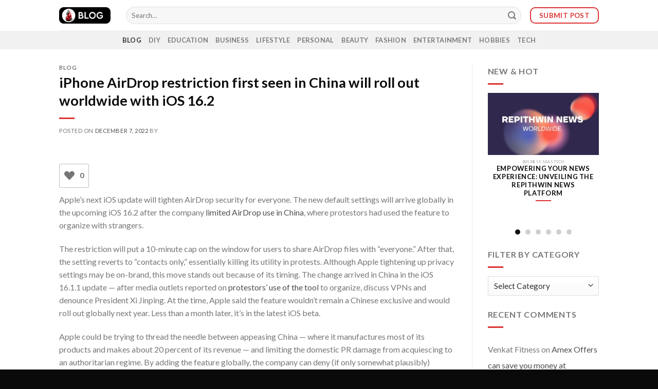

--- FILE ---
content_type: text/html; charset=UTF-8
request_url: https://blog.repithwin.com/iphone-airdrop-restriction-first-seen-in-china-will-roll-out-worldwide-with-ios-16-2/
body_size: 25326
content:
<!DOCTYPE html>
<!--[if IE 9 ]> <html lang="en-US" class="ie9 loading-site no-js"> <![endif]-->
<!--[if IE 8 ]> <html lang="en-US" class="ie8 loading-site no-js"> <![endif]-->
<!--[if (gte IE 9)|!(IE)]><!--><html lang="en-US" class="loading-site no-js"> <!--<![endif]-->
<head>
	<meta charset="UTF-8" />
	<link rel="profile" href="https://gmpg.org/xfn/11" />
	<link rel="pingback" href="https://blog.repithwin.com/xmlrpc.php" />

	<script type="5635de686b19a2f51a891fef-text/javascript">(function(html){html.className = html.className.replace(/\bno-js\b/,'js')})(document.documentElement);</script>
<meta name='robots' content='index, follow, max-image-preview:large, max-snippet:-1, max-video-preview:-1' />
<meta name="viewport" content="width=device-width, initial-scale=1, maximum-scale=1" />
	<!-- This site is optimized with the Yoast SEO Premium plugin v19.5 (Yoast SEO v26.7) - https://yoast.com/wordpress/plugins/seo/ -->
	<title>iPhone AirDrop restriction first seen in China will roll out worldwide with iOS 16.2 &#8226; Repithwin Blog</title>
	<link rel="canonical" href="https://blog.repithwin.com/iphone-airdrop-restriction-first-seen-in-china-will-roll-out-worldwide-with-ios-16-2/" />
	<meta property="og:locale" content="en_US" />
	<meta property="og:type" content="article" />
	<meta property="og:title" content="iPhone AirDrop restriction first seen in China will roll out worldwide with iOS 16.2" />
	<meta property="og:description" content="Apple’s next iOS update will tighten AirDrop security for everyone. The new default settings will arrive globally in the upcoming iOS 16.2 after the company limited AirDrop use in China, where protestors had used the feature to organize with strangers. The restriction will put a 10-minute cap on the window for users to share AirDrop files..." />
	<meta property="og:url" content="https://blog.repithwin.com/iphone-airdrop-restriction-first-seen-in-china-will-roll-out-worldwide-with-ios-16-2/" />
	<meta property="og:site_name" content="Repithwin Blog" />
	<meta property="article:publisher" content="https://www.facebook.com/repithwinblog/" />
	<meta property="article:published_time" content="2022-12-07T22:57:02+00:00" />
	<meta name="twitter:card" content="summary_large_image" />
	<meta name="twitter:creator" content="@repithwinblog" />
	<meta name="twitter:site" content="@repithwinblog" />
	<meta name="twitter:label1" content="Est. reading time" />
	<meta name="twitter:data1" content="1 minute" />
	<script type="application/ld+json" class="yoast-schema-graph">{"@context":"https://schema.org","@graph":[{"@type":"Article","@id":"https://blog.repithwin.com/iphone-airdrop-restriction-first-seen-in-china-will-roll-out-worldwide-with-ios-16-2/#article","isPartOf":{"@id":"https://blog.repithwin.com/iphone-airdrop-restriction-first-seen-in-china-will-roll-out-worldwide-with-ios-16-2/"},"author":{"name":"","@id":""},"headline":"iPhone AirDrop restriction first seen in China will roll out worldwide with iOS 16.2","datePublished":"2022-12-07T22:57:02+00:00","mainEntityOfPage":{"@id":"https://blog.repithwin.com/iphone-airdrop-restriction-first-seen-in-china-will-roll-out-worldwide-with-ios-16-2/"},"wordCount":282,"commentCount":0,"publisher":{"@id":"https://blog.repithwin.com/#organization"},"articleSection":["Blog"],"inLanguage":"en-US","potentialAction":[{"@type":"CommentAction","name":"Comment","target":["https://blog.repithwin.com/iphone-airdrop-restriction-first-seen-in-china-will-roll-out-worldwide-with-ios-16-2/#respond"]}]},{"@type":"WebPage","@id":"https://blog.repithwin.com/iphone-airdrop-restriction-first-seen-in-china-will-roll-out-worldwide-with-ios-16-2/","url":"https://blog.repithwin.com/iphone-airdrop-restriction-first-seen-in-china-will-roll-out-worldwide-with-ios-16-2/","name":"iPhone AirDrop restriction first seen in China will roll out worldwide with iOS 16.2 &#8226; Repithwin Blog","isPartOf":{"@id":"https://blog.repithwin.com/#website"},"datePublished":"2022-12-07T22:57:02+00:00","breadcrumb":{"@id":"https://blog.repithwin.com/iphone-airdrop-restriction-first-seen-in-china-will-roll-out-worldwide-with-ios-16-2/#breadcrumb"},"inLanguage":"en-US","potentialAction":[{"@type":"ReadAction","target":["https://blog.repithwin.com/iphone-airdrop-restriction-first-seen-in-china-will-roll-out-worldwide-with-ios-16-2/"]}]},{"@type":"BreadcrumbList","@id":"https://blog.repithwin.com/iphone-airdrop-restriction-first-seen-in-china-will-roll-out-worldwide-with-ios-16-2/#breadcrumb","itemListElement":[{"@type":"ListItem","position":1,"name":"Home","item":"https://blog.repithwin.com/"},{"@type":"ListItem","position":2,"name":"Post","item":"https://blog.repithwin.com/post/"},{"@type":"ListItem","position":3,"name":"iPhone AirDrop restriction first seen in China will roll out worldwide with iOS 16.2"}]},{"@type":"WebSite","@id":"https://blog.repithwin.com/#website","url":"https://blog.repithwin.com/","name":"Repithwin Blog","description":"","publisher":{"@id":"https://blog.repithwin.com/#organization"},"alternateName":"Repithwin Blog","potentialAction":[{"@type":"SearchAction","target":{"@type":"EntryPoint","urlTemplate":"https://blog.repithwin.com/?s={search_term_string}"},"query-input":{"@type":"PropertyValueSpecification","valueRequired":true,"valueName":"search_term_string"}}],"inLanguage":"en-US"},{"@type":"Organization","@id":"https://blog.repithwin.com/#organization","name":"Repithwin Blog","alternateName":"Repithwin Blog","url":"https://blog.repithwin.com/","logo":{"@type":"ImageObject","inLanguage":"en-US","@id":"https://blog.repithwin.com/#/schema/logo/image/","url":"https://blog.repithwin.com/wp-content/uploads/2022/06/Repithwin-BK.png","contentUrl":"https://blog.repithwin.com/wp-content/uploads/2022/06/Repithwin-BK.png","width":1500,"height":1500,"caption":"Repithwin Blog"},"image":{"@id":"https://blog.repithwin.com/#/schema/logo/image/"},"sameAs":["https://www.facebook.com/repithwinblog/","https://x.com/repithwinblog","https://instagram.com/repithwinblog/"]}]}</script>
	<!-- / Yoast SEO Premium plugin. -->


<link rel='dns-prefetch' href='//www.google.com' />
<link rel='dns-prefetch' href='//cdn.jsdelivr.net' />
<link rel='dns-prefetch' href='//stats.wp.com' />
<link rel='dns-prefetch' href='//fonts.googleapis.com' />
<link rel="alternate" type="application/rss+xml" title="Repithwin Blog &raquo; Feed" href="https://blog.repithwin.com/feed/" />
<link rel="alternate" type="application/rss+xml" title="Repithwin Blog &raquo; Comments Feed" href="https://blog.repithwin.com/comments/feed/" />
<link rel="alternate" type="application/rss+xml" title="Repithwin Blog &raquo; iPhone AirDrop restriction first seen in China will roll out worldwide with iOS 16.2 Comments Feed" href="https://blog.repithwin.com/iphone-airdrop-restriction-first-seen-in-china-will-roll-out-worldwide-with-ios-16-2/feed/" />
<link rel="alternate" title="oEmbed (JSON)" type="application/json+oembed" href="https://blog.repithwin.com/wp-json/oembed/1.0/embed?url=https%3A%2F%2Fblog.repithwin.com%2Fiphone-airdrop-restriction-first-seen-in-china-will-roll-out-worldwide-with-ios-16-2%2F" />
<link rel="alternate" title="oEmbed (XML)" type="text/xml+oembed" href="https://blog.repithwin.com/wp-json/oembed/1.0/embed?url=https%3A%2F%2Fblog.repithwin.com%2Fiphone-airdrop-restriction-first-seen-in-china-will-roll-out-worldwide-with-ios-16-2%2F&#038;format=xml" />
<link rel="prefetch" href="https://blog.repithwin.com/wp-content/themes/flatsome/assets/js/chunk.countup.fe2c1016.js" />
<link rel="prefetch" href="https://blog.repithwin.com/wp-content/themes/flatsome/assets/js/chunk.sticky-sidebar.a58a6557.js" />
<link rel="prefetch" href="https://blog.repithwin.com/wp-content/themes/flatsome/assets/js/chunk.tooltips.29144c1c.js" />
<link rel="prefetch" href="https://blog.repithwin.com/wp-content/themes/flatsome/assets/js/chunk.vendors-popups.947eca5c.js" />
<link rel="prefetch" href="https://blog.repithwin.com/wp-content/themes/flatsome/assets/js/chunk.vendors-slider.c7f2bd49.js" />
<!-- blog.repithwin.com is managing ads with Advanced Ads 1.48.1 --><script id="rpn-ready" type="5635de686b19a2f51a891fef-text/javascript">
			window.advanced_ads_ready=function(e,a){a=a||"complete";var d=function(e){return"interactive"===a?"loading"!==e:"complete"===e};d(document.readyState)?e():document.addEventListener("readystatechange",(function(a){d(a.target.readyState)&&e()}),{once:"interactive"===a})},window.advanced_ads_ready_queue=window.advanced_ads_ready_queue||[];		</script>
		<style id='wp-img-auto-sizes-contain-inline-css' type='text/css'>
img:is([sizes=auto i],[sizes^="auto," i]){contain-intrinsic-size:3000px 1500px}
/*# sourceURL=wp-img-auto-sizes-contain-inline-css */
</style>

<link rel='stylesheet' id='sgr-css' href='https://blog.repithwin.com/wp-content/plugins/simple-google-recaptcha/sgr.css?ver=1668585132' type='text/css' media='all' />
<style id='classic-theme-styles-inline-css' type='text/css'>
/*! This file is auto-generated */
.wp-block-button__link{color:#fff;background-color:#32373c;border-radius:9999px;box-shadow:none;text-decoration:none;padding:calc(.667em + 2px) calc(1.333em + 2px);font-size:1.125em}.wp-block-file__button{background:#32373c;color:#fff;text-decoration:none}
/*# sourceURL=/wp-includes/css/classic-themes.min.css */
</style>
<link rel='stylesheet' id='wp-ulike-css' href='https://blog.repithwin.com/wp-content/plugins/wp-ulike/assets/css/wp-ulike.min.css?ver=4.8.0' type='text/css' media='all' />
<link rel='stylesheet' id='elementor-frontend-css' href='https://blog.repithwin.com/wp-content/plugins/elementor/assets/css/frontend-lite.min.css?ver=3.20.2' type='text/css' media='all' />
<link rel='stylesheet' id='swiper-css' href='https://blog.repithwin.com/wp-content/plugins/elementor/assets/lib/swiper/v8/css/swiper.min.css?ver=8.4.5' type='text/css' media='all' />
<link rel='stylesheet' id='elementor-post-8-css' href='https://blog.repithwin.com/wp-content/uploads/elementor/css/post-8.css?ver=1711731729' type='text/css' media='all' />
<link rel='stylesheet' id='elementor-pro-css' href='https://blog.repithwin.com/wp-content/plugins/elementor-pro/assets/css/frontend-lite.min.css?ver=3.12.2' type='text/css' media='all' />
<link rel='stylesheet' id='wpdiscuz-frontend-css-css' href='https://blog.repithwin.com/wp-content/plugins/wpdiscuz/themes/default/style.css?ver=7.6.38' type='text/css' media='all' />
<style id='wpdiscuz-frontend-css-inline-css' type='text/css'>
 #wpdcom .wpd-blog-administrator .wpd-comment-label{color:#ffffff;background-color:#dd3333;border:none}#wpdcom .wpd-blog-administrator .wpd-comment-author, #wpdcom .wpd-blog-administrator .wpd-comment-author a{color:#dd3333}#wpdcom.wpd-layout-1 .wpd-comment .wpd-blog-administrator .wpd-avatar img{border-color:#dd3333}#wpdcom.wpd-layout-2 .wpd-comment.wpd-reply .wpd-comment-wrap.wpd-blog-administrator{border-left:3px solid #dd3333}#wpdcom.wpd-layout-2 .wpd-comment .wpd-blog-administrator .wpd-avatar img{border-bottom-color:#dd3333}#wpdcom.wpd-layout-3 .wpd-blog-administrator .wpd-comment-subheader{border-top:1px dashed #dd3333}#wpdcom.wpd-layout-3 .wpd-reply .wpd-blog-administrator .wpd-comment-right{border-left:1px solid #dd3333}#wpdcom .wpd-blog-editor .wpd-comment-label{color:#ffffff;background-color:#dd3333;border:none}#wpdcom .wpd-blog-editor .wpd-comment-author, #wpdcom .wpd-blog-editor .wpd-comment-author a{color:#dd3333}#wpdcom.wpd-layout-1 .wpd-comment .wpd-blog-editor .wpd-avatar img{border-color:#dd3333}#wpdcom.wpd-layout-2 .wpd-comment.wpd-reply .wpd-comment-wrap.wpd-blog-editor{border-left:3px solid #dd3333}#wpdcom.wpd-layout-2 .wpd-comment .wpd-blog-editor .wpd-avatar img{border-bottom-color:#dd3333}#wpdcom.wpd-layout-3 .wpd-blog-editor .wpd-comment-subheader{border-top:1px dashed #dd3333}#wpdcom.wpd-layout-3 .wpd-reply .wpd-blog-editor .wpd-comment-right{border-left:1px solid #dd3333}#wpdcom .wpd-blog-author .wpd-comment-label{color:#ffffff;background-color:#dd3333;border:none}#wpdcom .wpd-blog-author .wpd-comment-author, #wpdcom .wpd-blog-author .wpd-comment-author a{color:#dd3333}#wpdcom.wpd-layout-1 .wpd-comment .wpd-blog-author .wpd-avatar img{border-color:#dd3333}#wpdcom.wpd-layout-2 .wpd-comment .wpd-blog-author .wpd-avatar img{border-bottom-color:#dd3333}#wpdcom.wpd-layout-3 .wpd-blog-author .wpd-comment-subheader{border-top:1px dashed #dd3333}#wpdcom.wpd-layout-3 .wpd-reply .wpd-blog-author .wpd-comment-right{border-left:1px solid #dd3333}#wpdcom .wpd-blog-contributor .wpd-comment-label{color:#ffffff;background-color:#dd3333;border:none}#wpdcom .wpd-blog-contributor .wpd-comment-author, #wpdcom .wpd-blog-contributor .wpd-comment-author a{color:#dd3333}#wpdcom.wpd-layout-1 .wpd-comment .wpd-blog-contributor .wpd-avatar img{border-color:#dd3333}#wpdcom.wpd-layout-2 .wpd-comment .wpd-blog-contributor .wpd-avatar img{border-bottom-color:#dd3333}#wpdcom.wpd-layout-3 .wpd-blog-contributor .wpd-comment-subheader{border-top:1px dashed #dd3333}#wpdcom.wpd-layout-3 .wpd-reply .wpd-blog-contributor .wpd-comment-right{border-left:1px solid #dd3333}#wpdcom .wpd-blog-subscriber .wpd-comment-label{color:#ffffff;background-color:#dd3333;border:none}#wpdcom .wpd-blog-subscriber .wpd-comment-author, #wpdcom .wpd-blog-subscriber .wpd-comment-author a{color:#dd3333}#wpdcom.wpd-layout-2 .wpd-comment .wpd-blog-subscriber .wpd-avatar img{border-bottom-color:#dd3333}#wpdcom.wpd-layout-3 .wpd-blog-subscriber .wpd-comment-subheader{border-top:1px dashed #dd3333}#wpdcom .wpd-blog-customer .wpd-comment-label{color:#ffffff;background-color:#dd3333;border:none}#wpdcom .wpd-blog-customer .wpd-comment-author, #wpdcom .wpd-blog-customer .wpd-comment-author a{color:#dd3333}#wpdcom.wpd-layout-1 .wpd-comment .wpd-blog-customer .wpd-avatar img{border-color:#dd3333}#wpdcom.wpd-layout-2 .wpd-comment .wpd-blog-customer .wpd-avatar img{border-bottom-color:#dd3333}#wpdcom.wpd-layout-3 .wpd-blog-customer .wpd-comment-subheader{border-top:1px dashed #dd3333}#wpdcom.wpd-layout-3 .wpd-reply .wpd-blog-customer .wpd-comment-right{border-left:1px solid #dd3333}#wpdcom .wpd-blog-shop_manager .wpd-comment-label{color:#ffffff;background-color:#dd3333;border:none}#wpdcom .wpd-blog-shop_manager .wpd-comment-author, #wpdcom .wpd-blog-shop_manager .wpd-comment-author a{color:#dd3333}#wpdcom.wpd-layout-1 .wpd-comment .wpd-blog-shop_manager .wpd-avatar img{border-color:#dd3333}#wpdcom.wpd-layout-2 .wpd-comment .wpd-blog-shop_manager .wpd-avatar img{border-bottom-color:#dd3333}#wpdcom.wpd-layout-3 .wpd-blog-shop_manager .wpd-comment-subheader{border-top:1px dashed #dd3333}#wpdcom.wpd-layout-3 .wpd-reply .wpd-blog-shop_manager .wpd-comment-right{border-left:1px solid #dd3333}#wpdcom .wpd-blog-advanced_ads_admin .wpd-comment-label{color:#ffffff;background-color:#dd3333;border:none}#wpdcom .wpd-blog-advanced_ads_admin .wpd-comment-author, #wpdcom .wpd-blog-advanced_ads_admin .wpd-comment-author a{color:#dd3333}#wpdcom.wpd-layout-1 .wpd-comment .wpd-blog-advanced_ads_admin .wpd-avatar img{border-color:#dd3333}#wpdcom.wpd-layout-2 .wpd-comment .wpd-blog-advanced_ads_admin .wpd-avatar img{border-bottom-color:#dd3333}#wpdcom.wpd-layout-3 .wpd-blog-advanced_ads_admin .wpd-comment-subheader{border-top:1px dashed #dd3333}#wpdcom.wpd-layout-3 .wpd-reply .wpd-blog-advanced_ads_admin .wpd-comment-right{border-left:1px solid #dd3333}#wpdcom .wpd-blog-advanced_ads_manager .wpd-comment-label{color:#ffffff;background-color:#dd3333;border:none}#wpdcom .wpd-blog-advanced_ads_manager .wpd-comment-author, #wpdcom .wpd-blog-advanced_ads_manager .wpd-comment-author a{color:#dd3333}#wpdcom.wpd-layout-1 .wpd-comment .wpd-blog-advanced_ads_manager .wpd-avatar img{border-color:#dd3333}#wpdcom.wpd-layout-2 .wpd-comment .wpd-blog-advanced_ads_manager .wpd-avatar img{border-bottom-color:#dd3333}#wpdcom.wpd-layout-3 .wpd-blog-advanced_ads_manager .wpd-comment-subheader{border-top:1px dashed #dd3333}#wpdcom.wpd-layout-3 .wpd-reply .wpd-blog-advanced_ads_manager .wpd-comment-right{border-left:1px solid #dd3333}#wpdcom .wpd-blog-advanced_ads_user .wpd-comment-label{color:#ffffff;background-color:#dd3333;border:none}#wpdcom .wpd-blog-advanced_ads_user .wpd-comment-author, #wpdcom .wpd-blog-advanced_ads_user .wpd-comment-author a{color:#dd3333}#wpdcom.wpd-layout-1 .wpd-comment .wpd-blog-advanced_ads_user .wpd-avatar img{border-color:#dd3333}#wpdcom.wpd-layout-2 .wpd-comment .wpd-blog-advanced_ads_user .wpd-avatar img{border-bottom-color:#dd3333}#wpdcom.wpd-layout-3 .wpd-blog-advanced_ads_user .wpd-comment-subheader{border-top:1px dashed #dd3333}#wpdcom.wpd-layout-3 .wpd-reply .wpd-blog-advanced_ads_user .wpd-comment-right{border-left:1px solid #dd3333}#wpdcom .wpd-blog-wpseo_manager .wpd-comment-label{color:#ffffff;background-color:#dd3333;border:none}#wpdcom .wpd-blog-wpseo_manager .wpd-comment-author, #wpdcom .wpd-blog-wpseo_manager .wpd-comment-author a{color:#dd3333}#wpdcom.wpd-layout-1 .wpd-comment .wpd-blog-wpseo_manager .wpd-avatar img{border-color:#dd3333}#wpdcom.wpd-layout-2 .wpd-comment .wpd-blog-wpseo_manager .wpd-avatar img{border-bottom-color:#dd3333}#wpdcom.wpd-layout-3 .wpd-blog-wpseo_manager .wpd-comment-subheader{border-top:1px dashed #dd3333}#wpdcom.wpd-layout-3 .wpd-reply .wpd-blog-wpseo_manager .wpd-comment-right{border-left:1px solid #dd3333}#wpdcom .wpd-blog-wpseo_editor .wpd-comment-label{color:#ffffff;background-color:#dd3333;border:none}#wpdcom .wpd-blog-wpseo_editor .wpd-comment-author, #wpdcom .wpd-blog-wpseo_editor .wpd-comment-author a{color:#dd3333}#wpdcom.wpd-layout-1 .wpd-comment .wpd-blog-wpseo_editor .wpd-avatar img{border-color:#dd3333}#wpdcom.wpd-layout-2 .wpd-comment .wpd-blog-wpseo_editor .wpd-avatar img{border-bottom-color:#dd3333}#wpdcom.wpd-layout-3 .wpd-blog-wpseo_editor .wpd-comment-subheader{border-top:1px dashed #dd3333}#wpdcom.wpd-layout-3 .wpd-reply .wpd-blog-wpseo_editor .wpd-comment-right{border-left:1px solid #dd3333}#wpdcom .wpd-blog-post_author .wpd-comment-label{color:#ffffff;background-color:#dd3333;border:none}#wpdcom .wpd-blog-post_author .wpd-comment-author, #wpdcom .wpd-blog-post_author .wpd-comment-author a{color:#dd3333}#wpdcom .wpd-blog-post_author .wpd-avatar img{border-color:#dd3333}#wpdcom.wpd-layout-1 .wpd-comment .wpd-blog-post_author .wpd-avatar img{border-color:#dd3333}#wpdcom.wpd-layout-2 .wpd-comment.wpd-reply .wpd-comment-wrap.wpd-blog-post_author{border-left:3px solid #dd3333}#wpdcom.wpd-layout-2 .wpd-comment .wpd-blog-post_author .wpd-avatar img{border-bottom-color:#dd3333}#wpdcom.wpd-layout-3 .wpd-blog-post_author .wpd-comment-subheader{border-top:1px dashed #dd3333}#wpdcom.wpd-layout-3 .wpd-reply .wpd-blog-post_author .wpd-comment-right{border-left:1px solid #dd3333}#wpdcom .wpd-blog-guest .wpd-comment-label{color:#ffffff;background-color:#dd3333;border:none}#wpdcom .wpd-blog-guest .wpd-comment-author, #wpdcom .wpd-blog-guest .wpd-comment-author a{color:#dd3333}#wpdcom.wpd-layout-3 .wpd-blog-guest .wpd-comment-subheader{border-top:1px dashed #dd3333}#comments, #respond, .comments-area, #wpdcom{}#wpdcom .ql-editor > *{color:#777777}#wpdcom .ql-editor::before{}#wpdcom .ql-toolbar{border:1px solid #DDDDDD;border-top:none}#wpdcom .ql-container{border:1px solid #DDDDDD;border-bottom:none}#wpdcom .wpd-form-row .wpdiscuz-item input[type="text"], #wpdcom .wpd-form-row .wpdiscuz-item input[type="email"], #wpdcom .wpd-form-row .wpdiscuz-item input[type="url"], #wpdcom .wpd-form-row .wpdiscuz-item input[type="color"], #wpdcom .wpd-form-row .wpdiscuz-item input[type="date"], #wpdcom .wpd-form-row .wpdiscuz-item input[type="datetime"], #wpdcom .wpd-form-row .wpdiscuz-item input[type="datetime-local"], #wpdcom .wpd-form-row .wpdiscuz-item input[type="month"], #wpdcom .wpd-form-row .wpdiscuz-item input[type="number"], #wpdcom .wpd-form-row .wpdiscuz-item input[type="time"], #wpdcom textarea, #wpdcom select{border:1px solid #DDDDDD;color:#777777}#wpdcom .wpd-form-row .wpdiscuz-item textarea{border:1px solid #DDDDDD}#wpdcom input::placeholder, #wpdcom textarea::placeholder, #wpdcom input::-moz-placeholder, #wpdcom textarea::-webkit-input-placeholder{}#wpdcom .wpd-comment-text{color:#777777}#wpdcom .wpd-thread-head .wpd-thread-info{border-bottom:2px solid #dd3333}#wpdcom .wpd-thread-head .wpd-thread-info.wpd-reviews-tab svg{fill:#dd3333}#wpdcom .wpd-thread-head .wpdiscuz-user-settings{border-bottom:2px solid #dd3333}#wpdcom .wpd-thread-head .wpdiscuz-user-settings:hover{color:#dd3333}#wpdcom .wpd-comment .wpd-follow-link:hover{color:#dd3333}#wpdcom .wpd-comment-status .wpd-sticky{color:#dd3333}#wpdcom .wpd-thread-filter .wpdf-active{color:#dd3333;border-bottom-color:#dd3333}#wpdcom .wpd-comment-info-bar{border:1px dashed #e45c5c;background:#fcebeb}#wpdcom .wpd-comment-info-bar .wpd-current-view i{color:#dd3333}#wpdcom .wpd-filter-view-all:hover{background:#dd3333}#wpdcom .wpdiscuz-item .wpdiscuz-rating > label{color:#DDDDDD}#wpdcom .wpdiscuz-item .wpdiscuz-rating:not(:checked) > label:hover, .wpdiscuz-rating:not(:checked) > label:hover ~ label{}#wpdcom .wpdiscuz-item .wpdiscuz-rating > input ~ label:hover, #wpdcom .wpdiscuz-item .wpdiscuz-rating > input:not(:checked) ~ label:hover ~ label, #wpdcom .wpdiscuz-item .wpdiscuz-rating > input:not(:checked) ~ label:hover ~ label{color:#FFED85}#wpdcom .wpdiscuz-item .wpdiscuz-rating > input:checked ~ label:hover, #wpdcom .wpdiscuz-item .wpdiscuz-rating > input:checked ~ label:hover, #wpdcom .wpdiscuz-item .wpdiscuz-rating > label:hover ~ input:checked ~ label, #wpdcom .wpdiscuz-item .wpdiscuz-rating > input:checked + label:hover ~ label, #wpdcom .wpdiscuz-item .wpdiscuz-rating > input:checked ~ label:hover ~ label, .wpd-custom-field .wcf-active-star, #wpdcom .wpdiscuz-item .wpdiscuz-rating > input:checked ~ label{color:#FFD700}#wpd-post-rating .wpd-rating-wrap .wpd-rating-stars svg .wpd-star{fill:#DDDDDD}#wpd-post-rating .wpd-rating-wrap .wpd-rating-stars svg .wpd-active{fill:#FFD700}#wpd-post-rating .wpd-rating-wrap .wpd-rate-starts svg .wpd-star{fill:#DDDDDD}#wpd-post-rating .wpd-rating-wrap .wpd-rate-starts:hover svg .wpd-star{fill:#FFED85}#wpd-post-rating.wpd-not-rated .wpd-rating-wrap .wpd-rate-starts svg:hover ~ svg .wpd-star{fill:#DDDDDD}.wpdiscuz-post-rating-wrap .wpd-rating .wpd-rating-wrap .wpd-rating-stars svg .wpd-star{fill:#DDDDDD}.wpdiscuz-post-rating-wrap .wpd-rating .wpd-rating-wrap .wpd-rating-stars svg .wpd-active{fill:#FFD700}#wpdcom .wpd-comment .wpd-follow-active{color:#ff7a00}#wpdcom .page-numbers{color:#555;border:#555 1px solid}#wpdcom span.current{background:#555}#wpdcom.wpd-layout-1 .wpd-new-loaded-comment > .wpd-comment-wrap > .wpd-comment-right{background:#FFFAD6}#wpdcom.wpd-layout-2 .wpd-new-loaded-comment.wpd-comment > .wpd-comment-wrap > .wpd-comment-right{background:#FFFAD6}#wpdcom.wpd-layout-2 .wpd-new-loaded-comment.wpd-comment.wpd-reply > .wpd-comment-wrap > .wpd-comment-right{background:transparent}#wpdcom.wpd-layout-2 .wpd-new-loaded-comment.wpd-comment.wpd-reply > .wpd-comment-wrap{background:#FFFAD6}#wpdcom.wpd-layout-3 .wpd-new-loaded-comment.wpd-comment > .wpd-comment-wrap > .wpd-comment-right{background:#FFFAD6}#wpdcom .wpd-follow:hover i, #wpdcom .wpd-unfollow:hover i, #wpdcom .wpd-comment .wpd-follow-active:hover i{color:#dd3333}#wpdcom .wpdiscuz-readmore{cursor:pointer;color:#dd3333}.wpd-custom-field .wcf-pasiv-star, #wpcomm .wpdiscuz-item .wpdiscuz-rating > label{color:#DDDDDD}.wpd-wrapper .wpd-list-item.wpd-active{border-top:3px solid #dd3333}#wpdcom.wpd-layout-2 .wpd-comment.wpd-reply.wpd-unapproved-comment .wpd-comment-wrap{border-left:3px solid #FFFAD6}#wpdcom.wpd-layout-3 .wpd-comment.wpd-reply.wpd-unapproved-comment .wpd-comment-right{border-left:1px solid #FFFAD6}#wpdcom .wpd-prim-button{background-color:#dd3333;color:#FFFFFF}#wpdcom .wpd_label__check i.wpdicon-on{color:#dd3333;border:1px solid #ee9999}#wpd-bubble-wrapper #wpd-bubble-all-comments-count{color:#dd3333}#wpd-bubble-wrapper > div{background-color:#dd3333}#wpd-bubble-wrapper > #wpd-bubble #wpd-bubble-add-message{background-color:#dd3333}#wpd-bubble-wrapper > #wpd-bubble #wpd-bubble-add-message::before{border-left-color:#dd3333;border-right-color:#dd3333}#wpd-bubble-wrapper.wpd-right-corner > #wpd-bubble #wpd-bubble-add-message::before{border-left-color:#dd3333;border-right-color:#dd3333}.wpd-inline-icon-wrapper path.wpd-inline-icon-first{fill:#dd3333}.wpd-inline-icon-count{background-color:#dd3333}.wpd-inline-icon-count::before{border-right-color:#dd3333}.wpd-inline-form-wrapper::before{border-bottom-color:#dd3333}.wpd-inline-form-question{background-color:#dd3333}.wpd-inline-form{background-color:#dd3333}.wpd-last-inline-comments-wrapper{border-color:#dd3333}.wpd-last-inline-comments-wrapper::before{border-bottom-color:#dd3333}.wpd-last-inline-comments-wrapper .wpd-view-all-inline-comments{background:#dd3333}.wpd-last-inline-comments-wrapper .wpd-view-all-inline-comments:hover,.wpd-last-inline-comments-wrapper .wpd-view-all-inline-comments:active,.wpd-last-inline-comments-wrapper .wpd-view-all-inline-comments:focus{background-color:#dd3333}#wpdcom .ql-snow .ql-tooltip[data-mode="link"]::before{content:"Enter link:"}#wpdcom .ql-snow .ql-tooltip.ql-editing a.ql-action::after{content:"Save"}.comments-area{width:auto}
/*# sourceURL=wpdiscuz-frontend-css-inline-css */
</style>
<link rel='stylesheet' id='wpdiscuz-fa-css' href='https://blog.repithwin.com/wp-content/plugins/wpdiscuz/assets/third-party/font-awesome-5.13.0/css/fa.min.css?ver=7.6.38' type='text/css' media='all' />
<link rel='stylesheet' id='wpdiscuz-combo-css-css' href='https://blog.repithwin.com/wp-content/plugins/wpdiscuz/assets/css/wpdiscuz-combo.min.css?ver=6.9' type='text/css' media='all' />
<link rel='stylesheet' id='flatsome-main-css' href='https://blog.repithwin.com/wp-content/themes/flatsome/assets/css/flatsome.css?ver=3.15.7' type='text/css' media='all' />
<style id='flatsome-main-inline-css' type='text/css'>
@font-face {
				font-family: "fl-icons";
				font-display: block;
				src: url(https://blog.repithwin.com/wp-content/themes/flatsome/assets/css/icons/fl-icons.eot?v=3.15.7);
				src:
					url(https://blog.repithwin.com/wp-content/themes/flatsome/assets/css/icons/fl-icons.eot#iefix?v=3.15.7) format("embedded-opentype"),
					url(https://blog.repithwin.com/wp-content/themes/flatsome/assets/css/icons/fl-icons.woff2?v=3.15.7) format("woff2"),
					url(https://blog.repithwin.com/wp-content/themes/flatsome/assets/css/icons/fl-icons.ttf?v=3.15.7) format("truetype"),
					url(https://blog.repithwin.com/wp-content/themes/flatsome/assets/css/icons/fl-icons.woff?v=3.15.7) format("woff"),
					url(https://blog.repithwin.com/wp-content/themes/flatsome/assets/css/icons/fl-icons.svg?v=3.15.7#fl-icons) format("svg");
			}
/*# sourceURL=flatsome-main-inline-css */
</style>
<link rel='stylesheet' id='flatsome-googlefonts-css' href='//fonts.googleapis.com/css?family=Lato%3Aregular%2C700%2C400%2C700%7CDancing+Script%3Aregular%2C400&#038;display=swap&#038;ver=3.9' type='text/css' media='all' />
<link rel='stylesheet' id='google-fonts-1-css' href='https://fonts.googleapis.com/css?family=Roboto%3A100%2C100italic%2C200%2C200italic%2C300%2C300italic%2C400%2C400italic%2C500%2C500italic%2C600%2C600italic%2C700%2C700italic%2C800%2C800italic%2C900%2C900italic%7CRoboto+Slab%3A100%2C100italic%2C200%2C200italic%2C300%2C300italic%2C400%2C400italic%2C500%2C500italic%2C600%2C600italic%2C700%2C700italic%2C800%2C800italic%2C900%2C900italic&#038;display=auto&#038;ver=6.9' type='text/css' media='all' />
<link rel="preconnect" href="https://fonts.gstatic.com/" crossorigin><script type="5635de686b19a2f51a891fef-text/javascript" id="sgr-js-extra">
/* <![CDATA[ */
var sgr = {"sgr_site_key":"6LeRJF4jAAAAABIcybl7GtvCWKSKSAVPmx1xpkYz"};
//# sourceURL=sgr-js-extra
/* ]]> */
</script>
<script type="5635de686b19a2f51a891fef-text/javascript" src="https://blog.repithwin.com/wp-content/plugins/simple-google-recaptcha/sgr.js?ver=1668585132" id="sgr-js"></script>
<script type="5635de686b19a2f51a891fef-text/javascript" src="https://blog.repithwin.com/wp-includes/js/jquery/jquery.min.js?ver=3.7.1" id="jquery-core-js"></script>
<script type="5635de686b19a2f51a891fef-text/javascript" id="advanced-ads-advanced-js-js-extra">
/* <![CDATA[ */
var advads_options = {"blog_id":"1","privacy":{"enabled":false,"state":"not_needed"}};
//# sourceURL=advanced-ads-advanced-js-js-extra
/* ]]> */
</script>
<script type="5635de686b19a2f51a891fef-text/javascript" src="https://blog.repithwin.com/wp-content/plugins/advanced-ads/public/assets/js/advanced.min.js?ver=1.48.1" id="advanced-ads-advanced-js-js"></script>
<script type="5635de686b19a2f51a891fef-text/javascript" id="advanced_ads_pro/visitor_conditions-js-extra">
/* <![CDATA[ */
var advanced_ads_pro_visitor_conditions = {"referrer_cookie_name":"advanced_ads_pro_visitor_referrer","referrer_exdays":"365","page_impr_cookie_name":"advanced_ads_page_impressions","page_impr_exdays":"3650"};
//# sourceURL=advanced_ads_pro%2Fvisitor_conditions-js-extra
/* ]]> */
</script>
<script type="5635de686b19a2f51a891fef-text/javascript" src="https://blog.repithwin.com/wp-content/plugins/advanced-ads-pro/modules/advanced-visitor-conditions/inc/conditions.min.js?ver=2.17.4" id="advanced_ads_pro/visitor_conditions-js"></script>
<link rel="https://api.w.org/" href="https://blog.repithwin.com/wp-json/" /><link rel="alternate" title="JSON" type="application/json" href="https://blog.repithwin.com/wp-json/wp/v2/posts/531313" /><link rel="EditURI" type="application/rsd+xml" title="RSD" href="https://blog.repithwin.com/xmlrpc.php?rsd" />
<meta name="generator" content="WordPress 6.9" />
<link rel='shortlink' href='https://blog.repithwin.com/?p=531313' />
	<style>img#wpstats{display:none}</style>
		<script type="5635de686b19a2f51a891fef-text/javascript">
		var advadsCfpQueue = [];
		var advadsCfpAd = function( adID ){
			if ( 'undefined' == typeof advadsProCfp ) { advadsCfpQueue.push( adID ) } else { advadsProCfp.addElement( adID ) }
		};
		</script>
		<style>.bg{opacity: 0; transition: opacity 1s; -webkit-transition: opacity 1s;} .bg-loaded{opacity: 1;}</style><!--[if IE]><link rel="stylesheet" type="text/css" href="https://blog.repithwin.com/wp-content/themes/flatsome/assets/css/ie-fallback.css"><script src="//cdnjs.cloudflare.com/ajax/libs/html5shiv/3.6.1/html5shiv.js"></script><script>var head = document.getElementsByTagName('head')[0],style = document.createElement('style');style.type = 'text/css';style.styleSheet.cssText = ':before,:after{content:none !important';head.appendChild(style);setTimeout(function(){head.removeChild(style);}, 0);</script><script src="https://blog.repithwin.com/wp-content/themes/flatsome/assets/libs/ie-flexibility.js"></script><![endif]--><meta name="generator" content="Elementor 3.20.2; features: e_optimized_assets_loading, e_optimized_css_loading, e_font_icon_svg, additional_custom_breakpoints, block_editor_assets_optimize, e_image_loading_optimization; settings: css_print_method-external, google_font-enabled, font_display-auto">
<script async src="https://pagead2.googlesyndication.com/pagead/js/adsbygoogle.js?client=ca-pub-1903157846335642" crossorigin="anonymous" type="5635de686b19a2f51a891fef-text/javascript"></script>
<!-- Google Tag Manager -->
<script type="5635de686b19a2f51a891fef-text/javascript">(function(w,d,s,l,i){w[l]=w[l]||[];w[l].push({'gtm.start':
new Date().getTime(),event:'gtm.js'});var f=d.getElementsByTagName(s)[0],
j=d.createElement(s),dl=l!='dataLayer'?'&l='+l:'';j.async=true;j.src=
'https://www.googletagmanager.com/gtm.js?id='+i+dl;f.parentNode.insertBefore(j,f);
})(window,document,'script','dataLayer','GTM-N64678J');</script>
<!-- End Google Tag Manager -->
<!-- Google tag (gtag.js) -->
<script async src="https://www.googletagmanager.com/gtag/js?id=G-CLLECKB7L7" type="5635de686b19a2f51a891fef-text/javascript"></script>
<script type="5635de686b19a2f51a891fef-text/javascript">
  window.dataLayer = window.dataLayer || [];
  function gtag(){dataLayer.push(arguments);}
  gtag('js', new Date());

  gtag('config', 'G-CLLECKB7L7');
</script>
<!-- Global site tag (gtag.js) - Google Analytics -->
<script async src="https://www.googletagmanager.com/gtag/js?id=UA-232908450-1" type="5635de686b19a2f51a891fef-text/javascript"></script>
<script type="5635de686b19a2f51a891fef-text/javascript">
  window.dataLayer = window.dataLayer || [];
  function gtag(){dataLayer.push(arguments);}
  gtag('js', new Date());

  gtag('config', 'UA-232908450-1');
</script>
<script async src="https://pagead2.googlesyndication.com/pagead/js/adsbygoogle.js?client=ca-pub-1903157846335642" crossorigin="anonymous" type="5635de686b19a2f51a891fef-text/javascript"></script><link rel="icon" href="https://blog.repithwin.com/wp-content/uploads/2022/06/cropped-Repithwin-BK-32x32.png" sizes="32x32" />
<link rel="icon" href="https://blog.repithwin.com/wp-content/uploads/2022/06/cropped-Repithwin-BK-192x192.png" sizes="192x192" />
<link rel="apple-touch-icon" href="https://blog.repithwin.com/wp-content/uploads/2022/06/cropped-Repithwin-BK-180x180.png" />
<meta name="msapplication-TileImage" content="https://blog.repithwin.com/wp-content/uploads/2022/06/cropped-Repithwin-BK-270x270.png" />
<style id="custom-css" type="text/css">:root {--primary-color: #dd3333;}.header-main{height: 60px}#logo img{max-height: 60px}#logo{width:100px;}.header-bottom{min-height: 10px}.header-top{min-height: 30px}.transparent .header-main{height: 90px}.transparent #logo img{max-height: 90px}.has-transparent + .page-title:first-of-type,.has-transparent + #main > .page-title,.has-transparent + #main > div > .page-title,.has-transparent + #main .page-header-wrapper:first-of-type .page-title{padding-top: 140px;}.header.show-on-scroll,.stuck .header-main{height:70px!important}.stuck #logo img{max-height: 70px!important}.search-form{ width: 100%;}.header-bottom {background-color: #f1f1f1}.header-main .nav > li > a{line-height: 16px }.stuck .header-main .nav > li > a{line-height: 50px }.header-bottom-nav > li > a{line-height: 16px }@media (max-width: 549px) {.header-main{height: 55px}#logo img{max-height: 55px}}/* Color */.accordion-title.active, .has-icon-bg .icon .icon-inner,.logo a, .primary.is-underline, .primary.is-link, .badge-outline .badge-inner, .nav-outline > li.active> a,.nav-outline >li.active > a, .cart-icon strong,[data-color='primary'], .is-outline.primary{color: #dd3333;}/* Color !important */[data-text-color="primary"]{color: #dd3333!important;}/* Background Color */[data-text-bg="primary"]{background-color: #dd3333;}/* Background */.scroll-to-bullets a,.featured-title, .label-new.menu-item > a:after, .nav-pagination > li > .current,.nav-pagination > li > span:hover,.nav-pagination > li > a:hover,.has-hover:hover .badge-outline .badge-inner,button[type="submit"], .button.wc-forward:not(.checkout):not(.checkout-button), .button.submit-button, .button.primary:not(.is-outline),.featured-table .title,.is-outline:hover, .has-icon:hover .icon-label,.nav-dropdown-bold .nav-column li > a:hover, .nav-dropdown.nav-dropdown-bold > li > a:hover, .nav-dropdown-bold.dark .nav-column li > a:hover, .nav-dropdown.nav-dropdown-bold.dark > li > a:hover, .header-vertical-menu__opener ,.is-outline:hover, .tagcloud a:hover,.grid-tools a, input[type='submit']:not(.is-form), .box-badge:hover .box-text, input.button.alt,.nav-box > li > a:hover,.nav-box > li.active > a,.nav-pills > li.active > a ,.current-dropdown .cart-icon strong, .cart-icon:hover strong, .nav-line-bottom > li > a:before, .nav-line-grow > li > a:before, .nav-line > li > a:before,.banner, .header-top, .slider-nav-circle .flickity-prev-next-button:hover svg, .slider-nav-circle .flickity-prev-next-button:hover .arrow, .primary.is-outline:hover, .button.primary:not(.is-outline), input[type='submit'].primary, input[type='submit'].primary, input[type='reset'].button, input[type='button'].primary, .badge-inner{background-color: #dd3333;}/* Border */.nav-vertical.nav-tabs > li.active > a,.scroll-to-bullets a.active,.nav-pagination > li > .current,.nav-pagination > li > span:hover,.nav-pagination > li > a:hover,.has-hover:hover .badge-outline .badge-inner,.accordion-title.active,.featured-table,.is-outline:hover, .tagcloud a:hover,blockquote, .has-border, .cart-icon strong:after,.cart-icon strong,.blockUI:before, .processing:before,.loading-spin, .slider-nav-circle .flickity-prev-next-button:hover svg, .slider-nav-circle .flickity-prev-next-button:hover .arrow, .primary.is-outline:hover{border-color: #dd3333}.nav-tabs > li.active > a{border-top-color: #dd3333}.widget_shopping_cart_content .blockUI.blockOverlay:before { border-left-color: #dd3333 }.woocommerce-checkout-review-order .blockUI.blockOverlay:before { border-left-color: #dd3333 }/* Fill */.slider .flickity-prev-next-button:hover svg,.slider .flickity-prev-next-button:hover .arrow{fill: #dd3333;}/* Background Color */[data-icon-label]:after, .secondary.is-underline:hover,.secondary.is-outline:hover,.icon-label,.button.secondary:not(.is-outline),.button.alt:not(.is-outline), .badge-inner.on-sale, .button.checkout, .single_add_to_cart_button, .current .breadcrumb-step{ background-color:#dd3333; }[data-text-bg="secondary"]{background-color: #dd3333;}/* Color */.secondary.is-underline,.secondary.is-link, .secondary.is-outline,.stars a.active, .star-rating:before, .woocommerce-page .star-rating:before,.star-rating span:before, .color-secondary{color: #dd3333}/* Color !important */[data-text-color="secondary"]{color: #dd3333!important;}/* Border */.secondary.is-outline:hover{border-color:#dd3333}body{font-family:"Lato", sans-serif}body{font-weight: 400}.nav > li > a {font-family:"Lato", sans-serif;}.mobile-sidebar-levels-2 .nav > li > ul > li > a {font-family:"Lato", sans-serif;}.nav > li > a {font-weight: 700;}.mobile-sidebar-levels-2 .nav > li > ul > li > a {font-weight: 700;}h1,h2,h3,h4,h5,h6,.heading-font, .off-canvas-center .nav-sidebar.nav-vertical > li > a{font-family: "Lato", sans-serif;}h1,h2,h3,h4,h5,h6,.heading-font,.banner h1,.banner h2{font-weight: 700;}h1,h2,h3,h4,h5,h6,.heading-font{color: #0a0a0a;}.alt-font{font-family: "Dancing Script", sans-serif;}.alt-font{font-weight: 400!important;}a{color: #4f4f4f;}.is-divider{background-color: #dd3333;}input[type='submit'], input[type="button"], button:not(.icon), .button:not(.icon){border-radius: 10px!important}.footer-1{background-color: #eaeaea}.footer-2{background-color: #ffffff}.absolute-footer, html{background-color: #0a0a0a}.label-new.menu-item > a:after{content:"New";}.label-hot.menu-item > a:after{content:"Hot";}.label-sale.menu-item > a:after{content:"Sale";}.label-popular.menu-item > a:after{content:"Popular";}</style><style id='wp-block-paragraph-inline-css' type='text/css'>
.is-small-text{font-size:.875em}.is-regular-text{font-size:1em}.is-large-text{font-size:2.25em}.is-larger-text{font-size:3em}.has-drop-cap:not(:focus):first-letter{float:left;font-size:8.4em;font-style:normal;font-weight:100;line-height:.68;margin:.05em .1em 0 0;text-transform:uppercase}body.rtl .has-drop-cap:not(:focus):first-letter{float:none;margin-left:.1em}p.has-drop-cap.has-background{overflow:hidden}:root :where(p.has-background){padding:1.25em 2.375em}:where(p.has-text-color:not(.has-link-color)) a{color:inherit}p.has-text-align-left[style*="writing-mode:vertical-lr"],p.has-text-align-right[style*="writing-mode:vertical-rl"]{rotate:180deg}
/*# sourceURL=https://blog.repithwin.com/wp-includes/blocks/paragraph/style.min.css */
</style>
<style id='global-styles-inline-css' type='text/css'>
:root{--wp--preset--aspect-ratio--square: 1;--wp--preset--aspect-ratio--4-3: 4/3;--wp--preset--aspect-ratio--3-4: 3/4;--wp--preset--aspect-ratio--3-2: 3/2;--wp--preset--aspect-ratio--2-3: 2/3;--wp--preset--aspect-ratio--16-9: 16/9;--wp--preset--aspect-ratio--9-16: 9/16;--wp--preset--color--black: #000000;--wp--preset--color--cyan-bluish-gray: #abb8c3;--wp--preset--color--white: #ffffff;--wp--preset--color--pale-pink: #f78da7;--wp--preset--color--vivid-red: #cf2e2e;--wp--preset--color--luminous-vivid-orange: #ff6900;--wp--preset--color--luminous-vivid-amber: #fcb900;--wp--preset--color--light-green-cyan: #7bdcb5;--wp--preset--color--vivid-green-cyan: #00d084;--wp--preset--color--pale-cyan-blue: #8ed1fc;--wp--preset--color--vivid-cyan-blue: #0693e3;--wp--preset--color--vivid-purple: #9b51e0;--wp--preset--gradient--vivid-cyan-blue-to-vivid-purple: linear-gradient(135deg,rgb(6,147,227) 0%,rgb(155,81,224) 100%);--wp--preset--gradient--light-green-cyan-to-vivid-green-cyan: linear-gradient(135deg,rgb(122,220,180) 0%,rgb(0,208,130) 100%);--wp--preset--gradient--luminous-vivid-amber-to-luminous-vivid-orange: linear-gradient(135deg,rgb(252,185,0) 0%,rgb(255,105,0) 100%);--wp--preset--gradient--luminous-vivid-orange-to-vivid-red: linear-gradient(135deg,rgb(255,105,0) 0%,rgb(207,46,46) 100%);--wp--preset--gradient--very-light-gray-to-cyan-bluish-gray: linear-gradient(135deg,rgb(238,238,238) 0%,rgb(169,184,195) 100%);--wp--preset--gradient--cool-to-warm-spectrum: linear-gradient(135deg,rgb(74,234,220) 0%,rgb(151,120,209) 20%,rgb(207,42,186) 40%,rgb(238,44,130) 60%,rgb(251,105,98) 80%,rgb(254,248,76) 100%);--wp--preset--gradient--blush-light-purple: linear-gradient(135deg,rgb(255,206,236) 0%,rgb(152,150,240) 100%);--wp--preset--gradient--blush-bordeaux: linear-gradient(135deg,rgb(254,205,165) 0%,rgb(254,45,45) 50%,rgb(107,0,62) 100%);--wp--preset--gradient--luminous-dusk: linear-gradient(135deg,rgb(255,203,112) 0%,rgb(199,81,192) 50%,rgb(65,88,208) 100%);--wp--preset--gradient--pale-ocean: linear-gradient(135deg,rgb(255,245,203) 0%,rgb(182,227,212) 50%,rgb(51,167,181) 100%);--wp--preset--gradient--electric-grass: linear-gradient(135deg,rgb(202,248,128) 0%,rgb(113,206,126) 100%);--wp--preset--gradient--midnight: linear-gradient(135deg,rgb(2,3,129) 0%,rgb(40,116,252) 100%);--wp--preset--font-size--small: 13px;--wp--preset--font-size--medium: 20px;--wp--preset--font-size--large: 36px;--wp--preset--font-size--x-large: 42px;--wp--preset--spacing--20: 0.44rem;--wp--preset--spacing--30: 0.67rem;--wp--preset--spacing--40: 1rem;--wp--preset--spacing--50: 1.5rem;--wp--preset--spacing--60: 2.25rem;--wp--preset--spacing--70: 3.38rem;--wp--preset--spacing--80: 5.06rem;--wp--preset--shadow--natural: 6px 6px 9px rgba(0, 0, 0, 0.2);--wp--preset--shadow--deep: 12px 12px 50px rgba(0, 0, 0, 0.4);--wp--preset--shadow--sharp: 6px 6px 0px rgba(0, 0, 0, 0.2);--wp--preset--shadow--outlined: 6px 6px 0px -3px rgb(255, 255, 255), 6px 6px rgb(0, 0, 0);--wp--preset--shadow--crisp: 6px 6px 0px rgb(0, 0, 0);}:where(.is-layout-flex){gap: 0.5em;}:where(.is-layout-grid){gap: 0.5em;}body .is-layout-flex{display: flex;}.is-layout-flex{flex-wrap: wrap;align-items: center;}.is-layout-flex > :is(*, div){margin: 0;}body .is-layout-grid{display: grid;}.is-layout-grid > :is(*, div){margin: 0;}:where(.wp-block-columns.is-layout-flex){gap: 2em;}:where(.wp-block-columns.is-layout-grid){gap: 2em;}:where(.wp-block-post-template.is-layout-flex){gap: 1.25em;}:where(.wp-block-post-template.is-layout-grid){gap: 1.25em;}.has-black-color{color: var(--wp--preset--color--black) !important;}.has-cyan-bluish-gray-color{color: var(--wp--preset--color--cyan-bluish-gray) !important;}.has-white-color{color: var(--wp--preset--color--white) !important;}.has-pale-pink-color{color: var(--wp--preset--color--pale-pink) !important;}.has-vivid-red-color{color: var(--wp--preset--color--vivid-red) !important;}.has-luminous-vivid-orange-color{color: var(--wp--preset--color--luminous-vivid-orange) !important;}.has-luminous-vivid-amber-color{color: var(--wp--preset--color--luminous-vivid-amber) !important;}.has-light-green-cyan-color{color: var(--wp--preset--color--light-green-cyan) !important;}.has-vivid-green-cyan-color{color: var(--wp--preset--color--vivid-green-cyan) !important;}.has-pale-cyan-blue-color{color: var(--wp--preset--color--pale-cyan-blue) !important;}.has-vivid-cyan-blue-color{color: var(--wp--preset--color--vivid-cyan-blue) !important;}.has-vivid-purple-color{color: var(--wp--preset--color--vivid-purple) !important;}.has-black-background-color{background-color: var(--wp--preset--color--black) !important;}.has-cyan-bluish-gray-background-color{background-color: var(--wp--preset--color--cyan-bluish-gray) !important;}.has-white-background-color{background-color: var(--wp--preset--color--white) !important;}.has-pale-pink-background-color{background-color: var(--wp--preset--color--pale-pink) !important;}.has-vivid-red-background-color{background-color: var(--wp--preset--color--vivid-red) !important;}.has-luminous-vivid-orange-background-color{background-color: var(--wp--preset--color--luminous-vivid-orange) !important;}.has-luminous-vivid-amber-background-color{background-color: var(--wp--preset--color--luminous-vivid-amber) !important;}.has-light-green-cyan-background-color{background-color: var(--wp--preset--color--light-green-cyan) !important;}.has-vivid-green-cyan-background-color{background-color: var(--wp--preset--color--vivid-green-cyan) !important;}.has-pale-cyan-blue-background-color{background-color: var(--wp--preset--color--pale-cyan-blue) !important;}.has-vivid-cyan-blue-background-color{background-color: var(--wp--preset--color--vivid-cyan-blue) !important;}.has-vivid-purple-background-color{background-color: var(--wp--preset--color--vivid-purple) !important;}.has-black-border-color{border-color: var(--wp--preset--color--black) !important;}.has-cyan-bluish-gray-border-color{border-color: var(--wp--preset--color--cyan-bluish-gray) !important;}.has-white-border-color{border-color: var(--wp--preset--color--white) !important;}.has-pale-pink-border-color{border-color: var(--wp--preset--color--pale-pink) !important;}.has-vivid-red-border-color{border-color: var(--wp--preset--color--vivid-red) !important;}.has-luminous-vivid-orange-border-color{border-color: var(--wp--preset--color--luminous-vivid-orange) !important;}.has-luminous-vivid-amber-border-color{border-color: var(--wp--preset--color--luminous-vivid-amber) !important;}.has-light-green-cyan-border-color{border-color: var(--wp--preset--color--light-green-cyan) !important;}.has-vivid-green-cyan-border-color{border-color: var(--wp--preset--color--vivid-green-cyan) !important;}.has-pale-cyan-blue-border-color{border-color: var(--wp--preset--color--pale-cyan-blue) !important;}.has-vivid-cyan-blue-border-color{border-color: var(--wp--preset--color--vivid-cyan-blue) !important;}.has-vivid-purple-border-color{border-color: var(--wp--preset--color--vivid-purple) !important;}.has-vivid-cyan-blue-to-vivid-purple-gradient-background{background: var(--wp--preset--gradient--vivid-cyan-blue-to-vivid-purple) !important;}.has-light-green-cyan-to-vivid-green-cyan-gradient-background{background: var(--wp--preset--gradient--light-green-cyan-to-vivid-green-cyan) !important;}.has-luminous-vivid-amber-to-luminous-vivid-orange-gradient-background{background: var(--wp--preset--gradient--luminous-vivid-amber-to-luminous-vivid-orange) !important;}.has-luminous-vivid-orange-to-vivid-red-gradient-background{background: var(--wp--preset--gradient--luminous-vivid-orange-to-vivid-red) !important;}.has-very-light-gray-to-cyan-bluish-gray-gradient-background{background: var(--wp--preset--gradient--very-light-gray-to-cyan-bluish-gray) !important;}.has-cool-to-warm-spectrum-gradient-background{background: var(--wp--preset--gradient--cool-to-warm-spectrum) !important;}.has-blush-light-purple-gradient-background{background: var(--wp--preset--gradient--blush-light-purple) !important;}.has-blush-bordeaux-gradient-background{background: var(--wp--preset--gradient--blush-bordeaux) !important;}.has-luminous-dusk-gradient-background{background: var(--wp--preset--gradient--luminous-dusk) !important;}.has-pale-ocean-gradient-background{background: var(--wp--preset--gradient--pale-ocean) !important;}.has-electric-grass-gradient-background{background: var(--wp--preset--gradient--electric-grass) !important;}.has-midnight-gradient-background{background: var(--wp--preset--gradient--midnight) !important;}.has-small-font-size{font-size: var(--wp--preset--font-size--small) !important;}.has-medium-font-size{font-size: var(--wp--preset--font-size--medium) !important;}.has-large-font-size{font-size: var(--wp--preset--font-size--large) !important;}.has-x-large-font-size{font-size: var(--wp--preset--font-size--x-large) !important;}
/*# sourceURL=global-styles-inline-css */
</style>
</head>

<body class="wp-singular post-template-default single single-post postid-531313 single-format-standard wp-theme-flatsome lightbox nav-dropdown-has-arrow nav-dropdown-has-shadow nav-dropdown-has-border elementor-default elementor-kit-8 aa-prefix-rpn-">

<!-- Google Tag Manager (noscript) -->
<noscript><iframe src="https://www.googletagmanager.com/ns.html?id=GTM-N64678J"
height="0" width="0" style="display:none;visibility:hidden"></iframe></noscript>
<!-- End Google Tag Manager (noscript) -->

<a class="skip-link screen-reader-text" href="#main">Skip to content</a>

<div id="wrapper">

	
	<header id="header" class="header has-sticky sticky-jump">
		<div class="header-wrapper">
			<div id="masthead" class="header-main ">
      <div class="header-inner flex-row container logo-left" role="navigation">

          <!-- Logo -->
          <div id="logo" class="flex-col logo">
            
<!-- Header logo -->
<a href="https://blog.repithwin.com/" title="Repithwin Blog" rel="home">
		<img width="1020" height="323" src="https://blog.repithwin.com/wp-content/uploads/2022/06/repithwin-blog-button-BK-1024x324.png" class="header_logo header-logo" alt="Repithwin Blog"/><img  width="1020" height="323" src="https://blog.repithwin.com/wp-content/uploads/2022/06/repithwin-blog-button-BK-1024x324.png" class="header-logo-dark" alt="Repithwin Blog"/></a>
          </div>

          <!-- Mobile Left Elements -->
          <div class="flex-col show-for-medium flex-left">
            <ul class="mobile-nav nav nav-left ">
                          </ul>
          </div>

          <!-- Left Elements -->
          <div class="flex-col hide-for-medium flex-left
            flex-grow">
            <ul class="header-nav header-nav-main nav nav-left  nav-uppercase" >
              <li class="header-search-form search-form html relative has-icon">
	<div class="header-search-form-wrapper">
		<div class="searchform-wrapper ux-search-box relative form-flat is-normal"><form method="get" class="searchform" action="https://blog.repithwin.com/" role="search">
		<div class="flex-row relative">
			<div class="flex-col flex-grow">
	   	   <input type="search" class="search-field mb-0" name="s" value="" id="s" placeholder="Search&hellip;" />
			</div>
			<div class="flex-col">
				<button type="submit" class="ux-search-submit submit-button secondary button icon mb-0" aria-label="Submit">
					<i class="icon-search" ></i>				</button>
			</div>
		</div>
    <div class="live-search-results text-left z-top"></div>
</form>
</div>	</div>
</li>            </ul>
          </div>

          <!-- Right Elements -->
          <div class="flex-col hide-for-medium flex-right">
            <ul class="header-nav header-nav-main nav nav-right  nav-uppercase">
              <li class="html custom html_topbar_left"> </li><li class="html header-button-1">
	<div class="header-button">
	<a href="https://blog.repithwin.com/submit-post/" class="button primary is-outline"  style="border-radius:40px;">
    <span>Submit Post</span>
  </a>
	</div>
</li>


            </ul>
          </div>

          <!-- Mobile Right Elements -->
          <div class="flex-col show-for-medium flex-right">
            <ul class="mobile-nav nav nav-right ">
              <li class="html header-button-2">
	<div class="header-button">
	<a href="https://blog.repithwin.com/submit-post/" class="button secondary is-outline is-small"  style="border-radius:99px;">
    <span>Submit Post</span>
  </a>
	</div>
</li>
<li class="nav-icon has-icon">
  <div class="header-button">		<a href="#" data-open="#main-menu" data-pos="right" data-bg="main-menu-overlay" data-color="" class="icon button round is-outline is-small" aria-label="Menu" aria-controls="main-menu" aria-expanded="false">
		
		  <i class="icon-menu" ></i>
		  		</a>
	 </div> </li>            </ul>
          </div>

      </div>
     
            <div class="container"><div class="top-divider full-width"></div></div>
      </div><div id="wide-nav" class="header-bottom wide-nav flex-has-center hide-for-medium">
    <div class="flex-row container">

            
                        <div class="flex-col hide-for-medium flex-center">
                <ul class="nav header-nav header-bottom-nav nav-center  nav-uppercase">
                    <li id="menu-item-532393" class="menu-item menu-item-type-taxonomy menu-item-object-category current-post-ancestor current-menu-parent current-post-parent menu-item-532393 active menu-item-design-default"><a href="https://blog.repithwin.com/category/blog/" class="nav-top-link">Blog</a></li>
<li id="menu-item-532394" class="menu-item menu-item-type-taxonomy menu-item-object-category menu-item-532394 menu-item-design-default"><a href="https://blog.repithwin.com/category/diy/" class="nav-top-link">DIY</a></li>
<li id="menu-item-532395" class="menu-item menu-item-type-taxonomy menu-item-object-category menu-item-532395 menu-item-design-default"><a href="https://blog.repithwin.com/category/education/" class="nav-top-link">Education</a></li>
<li id="menu-item-532396" class="menu-item menu-item-type-taxonomy menu-item-object-category menu-item-532396 menu-item-design-default"><a href="https://blog.repithwin.com/category/business/" class="nav-top-link">Business</a></li>
<li id="menu-item-532399" class="menu-item menu-item-type-taxonomy menu-item-object-category menu-item-532399 menu-item-design-default"><a href="https://blog.repithwin.com/category/lifestyle/" class="nav-top-link">Lifestyle</a></li>
<li id="menu-item-532400" class="menu-item menu-item-type-taxonomy menu-item-object-category menu-item-532400 menu-item-design-default"><a href="https://blog.repithwin.com/category/personal/" class="nav-top-link">Personal</a></li>
<li id="menu-item-532402" class="menu-item menu-item-type-taxonomy menu-item-object-category menu-item-532402 menu-item-design-default"><a href="https://blog.repithwin.com/category/beauty/" class="nav-top-link">Beauty</a></li>
<li id="menu-item-532403" class="menu-item menu-item-type-taxonomy menu-item-object-category menu-item-532403 menu-item-design-default"><a href="https://blog.repithwin.com/category/fashion/" class="nav-top-link">Fashion</a></li>
<li id="menu-item-532411" class="menu-item menu-item-type-taxonomy menu-item-object-category menu-item-532411 menu-item-design-default"><a href="https://blog.repithwin.com/category/entertainment/" class="nav-top-link">Entertainment</a></li>
<li id="menu-item-532410" class="menu-item menu-item-type-taxonomy menu-item-object-category menu-item-532410 menu-item-design-default"><a href="https://blog.repithwin.com/category/hobbies/" class="nav-top-link">Hobbies</a></li>
<li id="menu-item-532407" class="menu-item menu-item-type-taxonomy menu-item-object-category menu-item-532407 menu-item-design-default"><a href="https://blog.repithwin.com/category/tech/" class="nav-top-link">Tech</a></li>
                </ul>
            </div>
            
            
            
    </div>
</div>

<div class="header-bg-container fill"><div class="header-bg-image fill"></div><div class="header-bg-color fill"></div></div>		</div>
	</header>

	
	<main id="main" class="">

<div id="content" class="blog-wrapper blog-single page-wrapper">
	

<div class="row row-large row-divided ">

	<div class="large-9 col">
		


<article id="post-531313" class="post-531313 post type-post status-publish format-standard hentry category-blog">
	<div class="article-inner ">
		<header class="entry-header">
	<div class="entry-header-text entry-header-text-top text-left">
		<h6 class="entry-category is-xsmall">
	<a href="https://blog.repithwin.com/category/blog/" rel="category tag">Blog</a></h6>

<h1 class="entry-title">iPhone AirDrop restriction first seen in China will roll out worldwide with iOS 16.2</h1>
<div class="entry-divider is-divider small"></div>

	<div class="entry-meta uppercase is-xsmall">
		<span class="posted-on">Posted on <a href="https://blog.repithwin.com/iphone-airdrop-restriction-first-seen-in-china-will-roll-out-worldwide-with-ios-16-2/" rel="bookmark"><time class="entry-date published updated" datetime="2022-12-07T22:57:02+00:00">December 7, 2022</time></a></span><span class="byline"> by <span class="meta-author vcard"><a class="url fn n" href="https://blog.repithwin.com/author/"></a></span></span>	</div>
	</div>
	</header>
		<div class="entry-content single-page">

			<div class="wpulike wpulike-heart " ><div class="wp_ulike_general_class wp_ulike_is_restricted"><button type="button"
					aria-label="Like Button"
					data-ulike-id="531313"
					data-ulike-nonce="3cc089e691"
					data-ulike-type="post"
					data-ulike-template="wpulike-heart"
					data-ulike-display-likers="0"
					data-ulike-likers-style="popover"
					class="wp_ulike_btn wp_ulike_put_image wp_post_btn_531313"></button><span class="count-box wp_ulike_counter_up" data-ulike-counter-value="0"></span>			</div></div>
	<p>Apple’s next iOS update will tighten AirDrop security for everyone. The new default settings will arrive globally in the upcoming iOS 16.2 after the company <a href="https://www.engadget.com/apple-10-minute-cap-everyone-airdrop-090340980.html">limited AirDrop use in China</a>, where protestors had used the feature to organize with strangers.</p>
<p>The restriction will put a 10-minute cap on the window for users to share AirDrop files with “everyone.” After that, the setting reverts to “contacts only,” essentially killing its utility in protests. Although Apple tightening up privacy settings may be on-brand, this move stands out because of its timing. The change arrived in China in the iOS 16.1.1 update — after media outlets reported on <a href="https://www.vice.com/en/article/wxn7nq/anti-xi-jinping-posters-are-spreading-in-china-via-airdrop">protestors’ use of the tool</a> to organize, discuss VPNs and denounce President Xi Jinping. At the time, Apple said the feature wouldn’t remain a Chinese exclusive and would roll out globally next year. Less than a month later, it’s in the latest iOS beta.</p>
<p><span></span></p>
<p>Apple could be trying to thread the needle between appeasing China — where it manufactures most of its products and makes about 20 percent of its revenue — and limiting the domestic PR damage from acquiescing to an authoritarian regime. By adding the feature globally, the company can deny (if only somewhat plausibly) helping an oppressive government quell protests.</p><div class="rpn-ads-content rpn-target" style="margin-left: auto; margin-right: auto; text-align: center; " id="rpn-1174286804" data-advadstrackid="2366" data-advadstrackbid="1"><div class="rpn-adlabel">Advertisements</div><script async src="//pagead2.googlesyndication.com/pagead/js/adsbygoogle.js?client=ca-pub-1903157846335642" crossorigin="anonymous" type="5635de686b19a2f51a891fef-text/javascript"></script><ins class="adsbygoogle" style="display:block;" data-ad-client="ca-pub-1903157846335642" 
data-ad-slot="2023397991" 
data-ad-format="auto"></ins>
<script type="5635de686b19a2f51a891fef-text/javascript"> 
(adsbygoogle = window.adsbygoogle || []).push({}); 
</script>
</div>
<p>On the other hand, AirDrop’s “everyone” setting has also led to unwanted content like <a href="https://www.engadget.com/2018-11-30-nyc-lawmakers-criminalize-unwanted-dick-pics.html">random dick pics from strangers</a>. No matter Apple’s motives, stopping that is a byproduct we can all get behind.</p>
<p>The iOS 16.2 Release Candidate rolled out to developers today. In addition to the AirDrop change, the software adds <a href="https://www.engadget.com/apple-advanced-data-protection-imessage-contact-key-183819737.html">enhanced end-to-end encryption</a> and an Apple Music <a href="https://www.engadget.com/apple-music-sing-karaoke-160939731.html">karaoke feature</a>.</p>
<p>  <a href="https://www.engadget.com/apple-china-airdrop-limit-everyone-ios-16-2-223231192.html?src=rss" target="_blank" class="feedzy-rss-link-icon" rel="noopener">Read More</a> </p><div class="rpn-ads-2 rpn-target" style="margin-left: auto; margin-right: auto; text-align: center; " id="rpn-1027094197" data-advadstrackid="2365" data-advadstrackbid="1"><div class="rpn-adlabel">Advertisements</div><script async src="//pagead2.googlesyndication.com/pagead/js/adsbygoogle.js?client=ca-pub-1903157846335642" crossorigin="anonymous" type="5635de686b19a2f51a891fef-text/javascript"></script><ins class="adsbygoogle" style="display:block;" data-ad-client="ca-pub-1903157846335642" 
data-ad-slot="8877678431" 
data-ad-format="auto"></ins>
<script type="5635de686b19a2f51a891fef-text/javascript"> 
(adsbygoogle = window.adsbygoogle || []).push({}); 
</script>
</div>
	
	<div class="blog-share text-center"><div class="is-divider medium"></div><div class="social-icons share-icons share-row relative" ><a href="https://www.facebook.com/sharer.php?u=https://blog.repithwin.com/iphone-airdrop-restriction-first-seen-in-china-will-roll-out-worldwide-with-ios-16-2/" data-label="Facebook" onclick="if (!window.__cfRLUnblockHandlers) return false; window.open(this.href,this.title,'width=500,height=500,top=300px,left=300px');  return false;" rel="noopener noreferrer nofollow" target="_blank" class="icon button circle is-outline tooltip facebook" title="Share on Facebook" aria-label="Share on Facebook" data-cf-modified-5635de686b19a2f51a891fef-=""><i class="icon-facebook" ></i></a><a href="https://twitter.com/share?url=https://blog.repithwin.com/iphone-airdrop-restriction-first-seen-in-china-will-roll-out-worldwide-with-ios-16-2/" onclick="if (!window.__cfRLUnblockHandlers) return false; window.open(this.href,this.title,'width=500,height=500,top=300px,left=300px');  return false;" rel="noopener noreferrer nofollow" target="_blank" class="icon button circle is-outline tooltip twitter" title="Share on Twitter" aria-label="Share on Twitter" data-cf-modified-5635de686b19a2f51a891fef-=""><i class="icon-twitter" ></i></a><a href="/cdn-cgi/l/email-protection#[base64]" rel="nofollow" class="icon button circle is-outline tooltip email" title="Email to a Friend" aria-label="Email to a Friend"><i class="icon-envelop" ></i></a><a href="https://pinterest.com/pin/create/button/?url=https://blog.repithwin.com/iphone-airdrop-restriction-first-seen-in-china-will-roll-out-worldwide-with-ios-16-2/&amp;media=&amp;description=iPhone%20AirDrop%20restriction%20first%20seen%20in%20China%20will%20roll%20out%20worldwide%20with%20iOS%2016.2" onclick="if (!window.__cfRLUnblockHandlers) return false; window.open(this.href,this.title,'width=500,height=500,top=300px,left=300px');  return false;" rel="noopener noreferrer nofollow" target="_blank" class="icon button circle is-outline tooltip pinterest" title="Pin on Pinterest" aria-label="Pin on Pinterest" data-cf-modified-5635de686b19a2f51a891fef-=""><i class="icon-pinterest" ></i></a><a href="https://www.linkedin.com/shareArticle?mini=true&url=https://blog.repithwin.com/iphone-airdrop-restriction-first-seen-in-china-will-roll-out-worldwide-with-ios-16-2/&title=iPhone%20AirDrop%20restriction%20first%20seen%20in%20China%20will%20roll%20out%20worldwide%20with%20iOS%2016.2" onclick="if (!window.__cfRLUnblockHandlers) return false; window.open(this.href,this.title,'width=500,height=500,top=300px,left=300px');  return false;" rel="noopener noreferrer nofollow" target="_blank" class="icon button circle is-outline tooltip linkedin" title="Share on LinkedIn" aria-label="Share on LinkedIn" data-cf-modified-5635de686b19a2f51a891fef-=""><i class="icon-linkedin" ></i></a><a href="https://tumblr.com/widgets/share/tool?canonicalUrl=https://blog.repithwin.com/iphone-airdrop-restriction-first-seen-in-china-will-roll-out-worldwide-with-ios-16-2/" target="_blank" class="icon button circle is-outline tooltip tumblr" onclick="if (!window.__cfRLUnblockHandlers) return false; window.open(this.href,this.title,'width=500,height=500,top=300px,left=300px');  return false;" rel="noopener noreferrer nofollow" title="Share on Tumblr" aria-label="Share on Tumblr" data-cf-modified-5635de686b19a2f51a891fef-=""><i class="icon-tumblr" ></i></a><a href="https://telegram.me/share/url?url=https://blog.repithwin.com/iphone-airdrop-restriction-first-seen-in-china-will-roll-out-worldwide-with-ios-16-2/" onclick="if (!window.__cfRLUnblockHandlers) return false; window.open(this.href,this.title,'width=500,height=500,top=300px,left=300px');  return false;" rel="noopener noreferrer nofollow" target="_blank" class="icon button circle is-outline tooltip telegram" title="Share on Telegram" aria-label="Share on Telegram" data-cf-modified-5635de686b19a2f51a891fef-=""><i class="icon-telegram" ></i></a></div></div></div>

	<footer class="entry-meta text-left">
		This entry was posted in <a href="https://blog.repithwin.com/category/blog/" rel="category tag">Blog</a>. Bookmark the <a href="https://blog.repithwin.com/iphone-airdrop-restriction-first-seen-in-china-will-roll-out-worldwide-with-ios-16-2/" title="Permalink to iPhone AirDrop restriction first seen in China will roll out worldwide with iOS 16.2" rel="bookmark">permalink</a>.	</footer>


	</div>
</article>


    <div class="wpdiscuz_top_clearing"></div>
    <div id='comments' class='comments-area'><div id='respond' style='width: 0;height: 0;clear: both;margin: 0;padding: 0;'></div>    <div id="wpdcom" class="wpdiscuz_unauth wpd-default wpd-layout-1 wpd-comments-open">
                    <div class="wc_social_plugin_wrapper">
                            </div>
            <div class="wpd-form-wrap">
                <div class="wpd-form-head">
                                            <div class="wpd-sbs-toggle">
                            <i class="far fa-envelope"></i> <span
                                class="wpd-sbs-title">Subscribe</span>
                            <i class="fas fa-caret-down"></i>
                        </div>
                                            <div class="wpd-auth">
                                                <div class="wpd-login">
                                                    </div>
                    </div>
                </div>
                                                    <div class="wpdiscuz-subscribe-bar wpdiscuz-hidden">
                                                    <form action="https://blog.repithwin.com/wp-admin/admin-ajax.php?action=wpdAddSubscription"
                                  method="post" id="wpdiscuz-subscribe-form">
                                <div class="wpdiscuz-subscribe-form-intro">Notify of </div>
                                <div class="wpdiscuz-subscribe-form-option"
                                     style="width:40%;">
                                    <select class="wpdiscuz_select" name="wpdiscuzSubscriptionType">
                                                                                    <option value="post">new follow-up comments</option>
                                                                                                                                <option
                                                value="all_comment" >new replies to my comments</option>
                                                                                </select>
                                </div>
                                                                    <div class="wpdiscuz-item wpdiscuz-subscribe-form-email">
                                        <input class="email" type="email" name="wpdiscuzSubscriptionEmail"
                                               required="required" value=""
                                               placeholder="Email"/>
                                    </div>
                                                                    <div class="wpdiscuz-subscribe-form-button">
                                    <input id="wpdiscuz_subscription_button" class="wpd-prim-button wpd_not_clicked"
                                           type="submit"
                                           value="&rsaquo;"
                                           name="wpdiscuz_subscription_button"/>
                                </div>
                                <input type="hidden" id="wpdiscuz_subscribe_form_nonce" name="wpdiscuz_subscribe_form_nonce" value="85dfee92e8" /><input type="hidden" name="_wp_http_referer" value="/iphone-airdrop-restriction-first-seen-in-china-will-roll-out-worldwide-with-ios-16-2/" />                            </form>
                                                </div>
                            <div
            class="wpd-form wpd-form-wrapper wpd-main-form-wrapper" id='wpd-main-form-wrapper-0_0'>
                                        <form  method="post" enctype="multipart/form-data" data-uploading="false" class="wpd_comm_form wpd_main_comm_form"                >
                                        <div class="wpd-field-comment">
                        <div class="wpdiscuz-item wc-field-textarea">
                            <div class="wpdiscuz-textarea-wrap ">
                                                                                                        <div class="wpd-avatar">
                                        <img alt='guest' src='https://secure.gravatar.com/avatar/fb53bb36cb4d1cd43d8b24c465dabee880a6facc267052ad3a59d70055ffa776?s=56&#038;d=mm&#038;r=g' srcset='https://secure.gravatar.com/avatar/fb53bb36cb4d1cd43d8b24c465dabee880a6facc267052ad3a59d70055ffa776?s=112&#038;d=mm&#038;r=g 2x' class='avatar avatar-56 photo' height='56' width='56' decoding='async'/>                                    </div>
                                                <div id="wpd-editor-wraper-0_0" style="display: none;">
                <div id="wpd-editor-char-counter-0_0"
                     class="wpd-editor-char-counter"></div>
                <label style="display: none;" for="wc-textarea-0_0">Label</label>
                <textarea id="wc-textarea-0_0" name="wc_comment"
                          class="wc_comment wpd-field"></textarea>
                <div id="wpd-editor-0_0"></div>
                        <div id="wpd-editor-toolbar-0_0">
                            <button title="Bold"
                        class="ql-bold"  ></button>
                                <button title="Italic"
                        class="ql-italic"  ></button>
                                <button title="Underline"
                        class="ql-underline"  ></button>
                                <button title="Strike"
                        class="ql-strike"  ></button>
                                <button title="Ordered List"
                        class="ql-list" value='ordered' ></button>
                                <button title="Unordered List"
                        class="ql-list" value='bullet' ></button>
                                <button title="Blockquote"
                        class="ql-blockquote"  ></button>
                                <button title="Code Block"
                        class="ql-code-block"  ></button>
                                <button title="Link"
                        class="ql-link"  ></button>
                                <button title="Source Code"
                        class="ql-sourcecode"  data-wpde_button_name='sourcecode'>{}</button>
                                <button title="Spoiler"
                        class="ql-spoiler"  data-wpde_button_name='spoiler'>[+]</button>
                            <div class="wpd-editor-buttons-right">
                            </div>
        </div>
                    </div>
                                        </div>
                        </div>
                    </div>
                    <div class="wpd-form-foot" style='display:none;'>
                        <div class="wpdiscuz-textarea-foot">
                                                        <div class="wpdiscuz-button-actions"></div>
                        </div>
                                <div class="wpd-form-row">
                    <div class="wpd-form-col-left">
                        <div class="wpdiscuz-item wc_name-wrapper wpd-has-icon">
                                    <div class="wpd-field-icon"><i
                            class="fas fa-user"></i>
                    </div>
                                    <input id="wc_name-0_0" value="" required='required' aria-required='true'                       class="wc_name wpd-field" type="text"
                       name="wc_name"
                       placeholder="Name*"
                       maxlength="50" pattern='.{3,50}'                       title="">
                <label for="wc_name-0_0"
                       class="wpdlb">Name*</label>
                            </div>
                        <div class="wpdiscuz-item wc_email-wrapper wpd-has-icon">
                                    <div class="wpd-field-icon"><i
                            class="fas fa-at"></i>
                    </div>
                                    <input id="wc_email-0_0" value="" required='required' aria-required='true'                       class="wc_email wpd-field" type="email"
                       name="wc_email"
                       placeholder="Email*"/>
                <label for="wc_email-0_0"
                       class="wpdlb">Email*</label>
                            </div>
                    </div>
                <div class="wpd-form-col-right">
                        <div class="wpd-field-captcha wpdiscuz-item">
                <div class="wpdiscuz-recaptcha" id='wpdiscuz-recaptcha-0_0'></div>
                <input id='wpdiscuz-recaptcha-field-0_0' type='hidden' name='wc_captcha'
                       value="" required="required" aria-required='true' class="wpdiscuz_reset"/>
                <div class="clearfix"></div>
            </div>
                    <div class="wc-field-submit">
                                                <label class="wpd_label"
                           wpd-tooltip="Stick this comment">
                        <input id="wc_sticky_comment" class="wpd_label__checkbox" value="1" type="checkbox"
                               name="wc_sticky_comment"/>
                        <span class="wpd_label__text">
                            <span class="wpd_label__check">
                                <i class="fas fa-thumbtack wpdicon wpdicon-on"></i>
                                <i class="fas fa-thumbtack wpdicon wpdicon-off"></i>
                            </span>
                        </span>
                    </label>
                                                    <label class="wpd_label"
                           wpd-tooltip="Close this thread">
                        <input id="wc_closed_comment" class="wpd_label__checkbox" value="1" type="checkbox"
                               name="wc_closed_comment"/>
                        <span class="wpd_label__text">
                            <span class="wpd_label__check">
                                <i class="fas fa-lock wpdicon wpdicon-on"></i>
                                <i class="fas fa-unlock-alt wpdicon wpdicon-off"></i>
                            </span>
                        </span>
                    </label>
                                                                    <label class="wpd_label"
                           wpd-tooltip="Notify of new replies to this comment">
                        <input id="wc_notification_new_comment-0_0"
                               class="wc_notification_new_comment-0_0 wpd_label__checkbox"
                               value="comment" type="checkbox"
                               name="wpdiscuz_notification_type" />
                        <span class="wpd_label__text">
                                <span class="wpd_label__check">
                                    <i class="fas fa-bell wpdicon wpdicon-on"></i>
                                    <i class="fas fa-bell-slash wpdicon wpdicon-off"></i>
                                </span>
                            </span>
                    </label>
                            <input id="wpd-field-submit-0_0"
                   class="wc_comm_submit wpd_not_clicked wpd-prim-button" type="submit"
                   name="submit" value="Post Comment"
                   aria-label="Post Comment"/>
        </div>
                </div>
                    <div class="clearfix"></div>
        </div>
                            </div>
                                        <input type="hidden" class="wpdiscuz_unique_id" value="0_0"
                           name="wpdiscuz_unique_id">
                                    </form>
                        </div>
                <div id="wpdiscuz_hidden_secondary_form" style="display: none;">
                    <div
            class="wpd-form wpd-form-wrapper wpd-secondary-form-wrapper" id='wpd-secondary-form-wrapper-wpdiscuzuniqueid' style='display: none;'>
                            <div class="wpd-secondary-forms-social-content"></div>
                <div class="clearfix"></div>
                                        <form  method="post" enctype="multipart/form-data" data-uploading="false" class="wpd_comm_form wpd-secondary-form-wrapper"                >
                                        <div class="wpd-field-comment">
                        <div class="wpdiscuz-item wc-field-textarea">
                            <div class="wpdiscuz-textarea-wrap ">
                                                                                                        <div class="wpd-avatar">
                                        <img alt='guest' src='https://secure.gravatar.com/avatar/1eadc3ebd7176cf4f0679e3ab31ccb4cae1c10321a66b285163ac07703c785c5?s=56&#038;d=mm&#038;r=g' srcset='https://secure.gravatar.com/avatar/1eadc3ebd7176cf4f0679e3ab31ccb4cae1c10321a66b285163ac07703c785c5?s=112&#038;d=mm&#038;r=g 2x' class='avatar avatar-56 photo' height='56' width='56' decoding='async'/>                                    </div>
                                                <div id="wpd-editor-wraper-wpdiscuzuniqueid" style="display: none;">
                <div id="wpd-editor-char-counter-wpdiscuzuniqueid"
                     class="wpd-editor-char-counter"></div>
                <label style="display: none;" for="wc-textarea-wpdiscuzuniqueid">Label</label>
                <textarea id="wc-textarea-wpdiscuzuniqueid" name="wc_comment"
                          class="wc_comment wpd-field"></textarea>
                <div id="wpd-editor-wpdiscuzuniqueid"></div>
                        <div id="wpd-editor-toolbar-wpdiscuzuniqueid">
                            <button title="Bold"
                        class="ql-bold"  ></button>
                                <button title="Italic"
                        class="ql-italic"  ></button>
                                <button title="Underline"
                        class="ql-underline"  ></button>
                                <button title="Strike"
                        class="ql-strike"  ></button>
                                <button title="Ordered List"
                        class="ql-list" value='ordered' ></button>
                                <button title="Unordered List"
                        class="ql-list" value='bullet' ></button>
                                <button title="Blockquote"
                        class="ql-blockquote"  ></button>
                                <button title="Code Block"
                        class="ql-code-block"  ></button>
                                <button title="Link"
                        class="ql-link"  ></button>
                                <button title="Source Code"
                        class="ql-sourcecode"  data-wpde_button_name='sourcecode'>{}</button>
                                <button title="Spoiler"
                        class="ql-spoiler"  data-wpde_button_name='spoiler'>[+]</button>
                            <div class="wpd-editor-buttons-right">
                            </div>
        </div>
                    </div>
                                        </div>
                        </div>
                    </div>
                    <div class="wpd-form-foot" style='display:none;'>
                        <div class="wpdiscuz-textarea-foot">
                                                        <div class="wpdiscuz-button-actions"></div>
                        </div>
                                <div class="wpd-form-row">
                    <div class="wpd-form-col-left">
                        <div class="wpdiscuz-item wc_name-wrapper wpd-has-icon">
                                    <div class="wpd-field-icon"><i
                            class="fas fa-user"></i>
                    </div>
                                    <input id="wc_name-wpdiscuzuniqueid" value="" required='required' aria-required='true'                       class="wc_name wpd-field" type="text"
                       name="wc_name"
                       placeholder="Name*"
                       maxlength="50" pattern='.{3,50}'                       title="">
                <label for="wc_name-wpdiscuzuniqueid"
                       class="wpdlb">Name*</label>
                            </div>
                        <div class="wpdiscuz-item wc_email-wrapper wpd-has-icon">
                                    <div class="wpd-field-icon"><i
                            class="fas fa-at"></i>
                    </div>
                                    <input id="wc_email-wpdiscuzuniqueid" value="" required='required' aria-required='true'                       class="wc_email wpd-field" type="email"
                       name="wc_email"
                       placeholder="Email*"/>
                <label for="wc_email-wpdiscuzuniqueid"
                       class="wpdlb">Email*</label>
                            </div>
                    </div>
                <div class="wpd-form-col-right">
                        <div class="wpd-field-captcha wpdiscuz-item">
                <div class="wpdiscuz-recaptcha" id='wpdiscuz-recaptcha-wpdiscuzuniqueid'></div>
                <input id='wpdiscuz-recaptcha-field-wpdiscuzuniqueid' type='hidden' name='wc_captcha'
                       value="" required="required" aria-required='true' class="wpdiscuz_reset"/>
                <div class="clearfix"></div>
            </div>
                    <div class="wc-field-submit">
                                                <label class="wpd_label"
                           wpd-tooltip="Notify of new replies to this comment">
                        <input id="wc_notification_new_comment-wpdiscuzuniqueid"
                               class="wc_notification_new_comment-wpdiscuzuniqueid wpd_label__checkbox"
                               value="comment" type="checkbox"
                               name="wpdiscuz_notification_type" />
                        <span class="wpd_label__text">
                                <span class="wpd_label__check">
                                    <i class="fas fa-bell wpdicon wpdicon-on"></i>
                                    <i class="fas fa-bell-slash wpdicon wpdicon-off"></i>
                                </span>
                            </span>
                    </label>
                            <input id="wpd-field-submit-wpdiscuzuniqueid"
                   class="wc_comm_submit wpd_not_clicked wpd-prim-button" type="submit"
                   name="submit" value="Post Comment"
                   aria-label="Post Comment"/>
        </div>
                </div>
                    <div class="clearfix"></div>
        </div>
                            </div>
                                        <input type="hidden" class="wpdiscuz_unique_id" value="wpdiscuzuniqueid"
                           name="wpdiscuz_unique_id">
                                    </form>
                        </div>
                </div>
                    </div>
                        <div id="wpd-threads" class="wpd-thread-wrapper">
                <div class="wpd-thread-head">
                    <div class="wpd-thread-info "
                         data-comments-count="0">
                        <span class='wpdtc' title='0'>0</span> Comments                    </div>
                                        <div class="wpd-space"></div>
                    <div class="wpd-thread-filter">
                                                    <div class="wpd-filter wpdf-reacted wpd_not_clicked wpdiscuz-hidden"
                                 wpd-tooltip="Most reacted comment">
                                <i class="fas fa-bolt"></i></div>
                                                        <div class="wpd-filter wpdf-hottest wpd_not_clicked wpdiscuz-hidden"
                                 wpd-tooltip="Hottest comment thread">
                                <i class="fas fa-fire"></i></div>
                                                        <div class="wpd-filter wpdf-sorting wpdiscuz-hidden">
                                                                        <span class="wpdiscuz-sort-button wpdiscuz-vote-sort-up wpdiscuz-sort-button-active"
                                              data-sorting="by_vote">Most Voted</span>
                                                                        <i class="fas fa-sort-down"></i>
                                <div class="wpdiscuz-sort-buttons">
                                                                            <span class="wpdiscuz-sort-button wpdiscuz-date-sort-desc"
                                              data-sorting="newest">Newest</span>
                                                                                <span class="wpdiscuz-sort-button wpdiscuz-date-sort-asc"
                                              data-sorting="oldest">Oldest</span>
                                                                        </div>
                            </div>
                                                </div>
                </div>
                <div class="wpd-comment-info-bar">
                    <div class="wpd-current-view"><i
                            class="fas fa-quote-left"></i> Inline Feedbacks                    </div>
                    <div class="wpd-filter-view-all">View all comments</div>
                </div>
                                <div class="wpd-thread-list">
                                        <div class="wpdiscuz-comment-pagination">
                                            </div>
                </div>
            </div>
                </div>
        </div>
    <div id="wpdiscuz-loading-bar"
         class="wpdiscuz-loading-bar-unauth"></div>
    <div id="wpdiscuz-comment-message"
         class="wpdiscuz-comment-message-unauth"></div>
    	</div>
	<div class="post-sidebar large-3 col">
		<div class="is-sticky-column"><div class="is-sticky-column__inner">		<div id="secondary" class="widget-area " role="complementary">
		
		<aside id="block_widget-4" class="widget block_widget">
		<span class="widget-title "><span>New & Hot</span></span><div class="is-divider small"></div>
		
  
    <div class="row large-columns-1 medium-columns-1 small-columns-1 slider row-slider slider-nav-circle slider-nav-push"  data-flickity-options='{"imagesLoaded": true, "groupCells": "100%", "dragThreshold" : 5, "cellAlign": "left","wrapAround": true,"prevNextButtons": true,"percentPosition": true,"pageDots": true, "rightToLeft": false, "autoPlay" : false}'>

  <div class="col post-item" >
			<div class="col-inner">
			<a href="https://blog.repithwin.com/empowering-your-news-experience-unveiling-the-repithwin-news-platform/" class="plain">
				<div class="box box-default box-text-bottom box-blog-post has-hover">
            					<div class="box-image" >
  						<div class="image-cover" style="padding-top:56.25%;">
  							<img width="300" height="169" src="https://blog.repithwin.com/wp-content/uploads/RPNNEWSBN-300x169.jpg" class="attachment-medium size-medium wp-post-image" alt="" decoding="async" srcset="https://blog.repithwin.com/wp-content/uploads/RPNNEWSBN-300x169.jpg 300w, https://blog.repithwin.com/wp-content/uploads/RPNNEWSBN-1024x576.jpg 1024w, https://blog.repithwin.com/wp-content/uploads/RPNNEWSBN-768x432.jpg 768w, https://blog.repithwin.com/wp-content/uploads/RPNNEWSBN-1536x864.jpg 1536w, https://blog.repithwin.com/wp-content/uploads/RPNNEWSBN.jpg 1920w" sizes="(max-width: 300px) 100vw, 300px" />  							  							  						</div>
  						  					</div>
          					<div class="box-text text-center is-xsmall" >
					<div class="box-text-inner blog-post-inner">

					
											<p class="cat-label  is-xxsmall op-7 uppercase">
					Business SaaS Tech 					</p>
										<h5 class="post-title is-large uppercase">Empowering Your News Experience: Unveiling the Repithwin News Platform</h5>
										<div class="is-divider"></div>
					                    
					
					
					</div>
					</div>
									</div>
				</a>
			</div>
		</div><div class="col post-item" >
			<div class="col-inner">
			<a href="https://blog.repithwin.com/can-you-elaborate-on-the-journey-toward-devops-maturity-and-the-role-of-sirius360-in-that-process/" class="plain">
				<div class="box box-default box-text-bottom box-blog-post has-hover">
            					<div class="box-image" >
  						<div class="image-cover" style="padding-top:56.25%;">
  							<img width="300" height="175" src="https://blog.repithwin.com/wp-content/uploads/Sirius3601-59a9a4f2a2721bd83b6834516ae9a9b3-300x175.png" class="attachment-medium size-medium wp-post-image" alt="" decoding="async" srcset="https://blog.repithwin.com/wp-content/uploads/Sirius3601-59a9a4f2a2721bd83b6834516ae9a9b3-300x175.png 300w, https://blog.repithwin.com/wp-content/uploads/Sirius3601-59a9a4f2a2721bd83b6834516ae9a9b3-1024x597.png 1024w, https://blog.repithwin.com/wp-content/uploads/Sirius3601-59a9a4f2a2721bd83b6834516ae9a9b3-768x448.png 768w, https://blog.repithwin.com/wp-content/uploads/Sirius3601-59a9a4f2a2721bd83b6834516ae9a9b3.png 1200w" sizes="(max-width: 300px) 100vw, 300px" />  							  							  						</div>
  						  					</div>
          					<div class="box-text text-center is-xsmall" >
					<div class="box-text-inner blog-post-inner">

					
											<p class="cat-label  is-xxsmall op-7 uppercase">
					Business SaaS Tech 					</p>
										<h5 class="post-title is-large uppercase">Can you elaborate on the journey toward DevOps maturity and the role of Sirius360 in that process?</h5>
										<div class="is-divider"></div>
					                    
					
					
					</div>
					</div>
									</div>
				</a>
			</div>
		</div><div class="col post-item" >
			<div class="col-inner">
			<a href="https://blog.repithwin.com/the-benefits-of-receiving-a-gay-massage/" class="plain">
				<div class="box box-default box-text-bottom box-blog-post has-hover">
            					<div class="box-image" >
  						<div class="image-cover" style="padding-top:56.25%;">
  							<img width="300" height="300" src="https://blog.repithwin.com/wp-content/uploads/gay-massage-london-arnie-3-abb693e4c30c2968e4d375aa17e4d853-300x300.png" class="attachment-medium size-medium wp-post-image" alt="" decoding="async" srcset="https://blog.repithwin.com/wp-content/uploads/gay-massage-london-arnie-3-abb693e4c30c2968e4d375aa17e4d853-300x300.png 300w, https://blog.repithwin.com/wp-content/uploads/gay-massage-london-arnie-3-abb693e4c30c2968e4d375aa17e4d853-150x150.png 150w, https://blog.repithwin.com/wp-content/uploads/gay-massage-london-arnie-3-abb693e4c30c2968e4d375aa17e4d853-768x768.png 768w, https://blog.repithwin.com/wp-content/uploads/gay-massage-london-arnie-3-abb693e4c30c2968e4d375aa17e4d853.png 800w" sizes="(max-width: 300px) 100vw, 300px" />  							  							  						</div>
  						  					</div>
          					<div class="box-text text-center is-xsmall" >
					<div class="box-text-inner blog-post-inner">

					
											<p class="cat-label  is-xxsmall op-7 uppercase">
					Health 					</p>
										<h5 class="post-title is-large uppercase">The Benefits of Receiving a Gay Massage</h5>
										<div class="is-divider"></div>
					                    
					
					
					</div>
					</div>
									</div>
				</a>
			</div>
		</div><div class="col post-item" >
			<div class="col-inner">
			<a href="https://blog.repithwin.com/best-beard-balm-for-you-beard/" class="plain">
				<div class="box box-default box-text-bottom box-blog-post has-hover">
            					<div class="box-image" >
  						<div class="image-cover" style="padding-top:56.25%;">
  							<img width="200" height="300" src="https://blog.repithwin.com/wp-content/uploads/Beard-Balm-e4f4d42b3629d62a2ae68b2428023035-200x300.jpg" class="attachment-medium size-medium wp-post-image" alt="" decoding="async" srcset="https://blog.repithwin.com/wp-content/uploads/Beard-Balm-e4f4d42b3629d62a2ae68b2428023035-200x300.jpg 200w, https://blog.repithwin.com/wp-content/uploads/Beard-Balm-e4f4d42b3629d62a2ae68b2428023035.jpg 598w" sizes="(max-width: 200px) 100vw, 200px" />  							  							  						</div>
  						  					</div>
          					<div class="box-text text-center is-xsmall" >
					<div class="box-text-inner blog-post-inner">

					
											<p class="cat-label  is-xxsmall op-7 uppercase">
					Beauty Business Fashion 					</p>
										<h5 class="post-title is-large uppercase">Best Beard Balm For You Beard</h5>
										<div class="is-divider"></div>
					                    
					
					
					</div>
					</div>
									</div>
				</a>
			</div>
		</div><div class="col post-item" >
			<div class="col-inner">
			<a href="https://blog.repithwin.com/repithwin-the-future-of-innovation-and-possibility/" class="plain">
				<div class="box box-default box-text-bottom box-blog-post has-hover">
            					<div class="box-image" >
  						<div class="image-cover" style="padding-top:56.25%;">
  							<img width="300" height="169" src="https://blog.repithwin.com/wp-content/uploads/Technology-Pitch-Deck-300x169.jpg" class="attachment-medium size-medium wp-post-image" alt="" decoding="async" srcset="https://blog.repithwin.com/wp-content/uploads/Technology-Pitch-Deck-300x169.jpg 300w, https://blog.repithwin.com/wp-content/uploads/Technology-Pitch-Deck-1024x576.jpg 1024w, https://blog.repithwin.com/wp-content/uploads/Technology-Pitch-Deck-768x432.jpg 768w, https://blog.repithwin.com/wp-content/uploads/Technology-Pitch-Deck-1536x864.jpg 1536w, https://blog.repithwin.com/wp-content/uploads/Technology-Pitch-Deck.jpg 1920w" sizes="(max-width: 300px) 100vw, 300px" />  							  							  						</div>
  						  					</div>
          					<div class="box-text text-center is-xsmall" >
					<div class="box-text-inner blog-post-inner">

					
											<p class="cat-label  is-xxsmall op-7 uppercase">
					Business SaaS Tech 					</p>
										<h5 class="post-title is-large uppercase">Repithwin: The Future of Innovation and Possibility</h5>
										<div class="is-divider"></div>
					                    
					
					
					</div>
					</div>
									</div>
				</a>
			</div>
		</div><div class="col post-item" >
			<div class="col-inner">
			<a href="https://blog.repithwin.com/revolutionizing-shareholder-voting-with-new-market-solutions/" class="plain">
				<div class="box box-default box-text-bottom box-blog-post has-hover">
            					<div class="box-image" >
  						<div class="image-cover" style="padding-top:56.25%;">
  							<img width="300" height="150" src="https://blog.repithwin.com/wp-content/uploads/aditya-vyas-mHdATQY9fIU-unsplash-9a341431eefddd429f63d5531176ba74-300x150.jpg" class="attachment-medium size-medium wp-post-image" alt="" decoding="async" srcset="https://blog.repithwin.com/wp-content/uploads/aditya-vyas-mHdATQY9fIU-unsplash-9a341431eefddd429f63d5531176ba74-300x150.jpg 300w, https://blog.repithwin.com/wp-content/uploads/aditya-vyas-mHdATQY9fIU-unsplash-9a341431eefddd429f63d5531176ba74.jpg 600w" sizes="(max-width: 300px) 100vw, 300px" />  							  							  						</div>
  						  					</div>
          					<div class="box-text text-center is-xsmall" >
					<div class="box-text-inner blog-post-inner">

					
											<p class="cat-label  is-xxsmall op-7 uppercase">
					Business Finance Tech 					</p>
										<h5 class="post-title is-large uppercase">Revolutionizing Shareholder Voting with New Market Solutions</h5>
										<div class="is-divider"></div>
					                    
					
					
					</div>
					</div>
									</div>
				</a>
			</div>
		</div></div>
		</aside>
		<aside id="categories-4" class="widget widget_categories"><span class="widget-title "><span>Filter By Category</span></span><div class="is-divider small"></div><form action="https://blog.repithwin.com" method="get"><label class="screen-reader-text" for="cat">Filter By Category</label><select  name='cat' id='cat' class='postform'>
	<option value='-1'>Select Category</option>
	<option class="level-0" value="44">Beauty</option>
	<option class="level-0" value="1">Blog</option>
	<option class="level-0" value="53">Business</option>
	<option class="level-0" value="43">Fashion</option>
	<option class="level-0" value="62">Finance</option>
	<option class="level-0" value="49">Health</option>
	<option class="level-0" value="52">SaaS</option>
	<option class="level-0" value="48">Tech</option>
</select>
</form><script data-cfasync="false" src="/cdn-cgi/scripts/5c5dd728/cloudflare-static/email-decode.min.js"></script><script type="5635de686b19a2f51a891fef-text/javascript">
/* <![CDATA[ */

( ( dropdownId ) => {
	const dropdown = document.getElementById( dropdownId );
	function onSelectChange() {
		setTimeout( () => {
			if ( 'escape' === dropdown.dataset.lastkey ) {
				return;
			}
			if ( dropdown.value && parseInt( dropdown.value ) > 0 && dropdown instanceof HTMLSelectElement ) {
				dropdown.parentElement.submit();
			}
		}, 250 );
	}
	function onKeyUp( event ) {
		if ( 'Escape' === event.key ) {
			dropdown.dataset.lastkey = 'escape';
		} else {
			delete dropdown.dataset.lastkey;
		}
	}
	function onClick() {
		delete dropdown.dataset.lastkey;
	}
	dropdown.addEventListener( 'keyup', onKeyUp );
	dropdown.addEventListener( 'click', onClick );
	dropdown.addEventListener( 'change', onSelectChange );
})( "cat" );

//# sourceURL=WP_Widget_Categories%3A%3Awidget
/* ]]> */
</script>
</aside><aside id="recent-comments-6" class="widget widget_recent_comments"><span class="widget-title "><span>Recent Comments</span></span><div class="is-divider small"></div><ul id="recentcomments"><li class="recentcomments"><span class="comment-author-link">Venkat Fitness</span> on <a href="https://blog.repithwin.com/amex-offers-can-save-you-money-at-merchants-like-marriott-hilton-fedex-and-olive-garden-here-are-some-of-the-best-offers-you-can-get-right-now/#comment-553">Amex Offers can save you money at merchants like Marriott, Hilton, FedEx, and Olive Garden &mdash; here are some of the best offers you can get right now</a></li><li class="recentcomments"><span class="comment-author-link">jury</span> on <a href="https://blog.repithwin.com/record-the-road-with-this-audio-enabled-front-and-rear-dashcam/#comment-544">Record the road with this audio-enabled front and rear dashcam</a></li><li class="recentcomments"><span class="comment-author-link">Peter Calvin</span> on <a href="https://blog.repithwin.com/linkedins-new-feature-lets-you-schedule-posts-for-later/#comment-543">LinkedIn’s new feature lets you schedule posts for later</a></li><li class="recentcomments"><span class="comment-author-link">Camila Saunders</span> on <a href="https://blog.repithwin.com/this-top-pdf-editor-also-wants-to-end-bulk-printing-worries-with-this-free-tool/#comment-539">This top PDF editor also wants to end bulk printing worries with this free tool</a></li><li class="recentcomments"><span class="comment-author-link">va loan</span> on <a href="https://blog.repithwin.com/how-veterans-with-disabilities-can-get-a-va-loan-with-bad-credit/#comment-538">How veterans with disabilities can get a VA loan with bad credit</a></li></ul></aside><aside id="block-14" class="widget widget_block widget_text">
<p class="has-text-align-center">Advertisements</p>
</aside><aside id="block-19" class="widget widget_block"><script async src="https://pagead2.googlesyndication.com/pagead/js/adsbygoogle.js?client=ca-pub-1903157846335642" crossorigin="anonymous" type="5635de686b19a2f51a891fef-text/javascript"></script>
<!-- blog ads 1 -->
<ins class="adsbygoogle"
     style="display:block"
     data-ad-client="ca-pub-1903157846335642"
     data-ad-slot="7154598887"
     data-ad-format="auto"
     data-full-width-responsive="true"></ins>
<script type="5635de686b19a2f51a891fef-text/javascript">
     (adsbygoogle = window.adsbygoogle || []).push({});
</script></aside><aside id="block-20" class="widget widget_block"><script async src="https://pagead2.googlesyndication.com/pagead/js/adsbygoogle.js?client=ca-pub-1903157846335642" crossorigin="anonymous" type="5635de686b19a2f51a891fef-text/javascript"></script>
<ins class="adsbygoogle"
     style="display:block"
     data-ad-format="fluid"
     data-ad-layout-key="-6t+ed+2i-1n-4w"
     data-ad-client="ca-pub-1903157846335642"
     data-ad-slot="1243796659"></ins>
<script type="5635de686b19a2f51a891fef-text/javascript">
     (adsbygoogle = window.adsbygoogle || []).push({});
</script></aside><aside id="block-21" class="widget widget_block"><script async src="https://pagead2.googlesyndication.com/pagead/js/adsbygoogle.js?client=ca-pub-1903157846335642" crossorigin="anonymous" type="5635de686b19a2f51a891fef-text/javascript"></script>
<ins class="adsbygoogle"
     style="display:block; text-align:center;"
     data-ad-layout="in-article"
     data-ad-format="fluid"
     data-ad-client="ca-pub-1903157846335642"
     data-ad-slot="4818982102"></ins>
<script type="5635de686b19a2f51a891fef-text/javascript">
     (adsbygoogle = window.adsbygoogle || []).push({});
</script></aside></div>
		</div></div>	</div>
</div>

</div>


</main>

<footer id="footer" class="footer-wrapper">

	
<!-- FOOTER 1 -->
<div class="footer-widgets footer footer-1">
		<div class="row large-columns-4 mb-0">
	   		<div id="recent-comments-5" class="col pb-0 widget widget_recent_comments"><span class="widget-title">Recent Comments</span><div class="is-divider small"></div><ul id="recentcomments-5"><li class="recentcomments"><span class="comment-author-link">Venkat Fitness</span> on <a href="https://blog.repithwin.com/amex-offers-can-save-you-money-at-merchants-like-marriott-hilton-fedex-and-olive-garden-here-are-some-of-the-best-offers-you-can-get-right-now/#comment-553">Amex Offers can save you money at merchants like Marriott, Hilton, FedEx, and Olive Garden &mdash; here are some of the best offers you can get right now</a></li><li class="recentcomments"><span class="comment-author-link">jury</span> on <a href="https://blog.repithwin.com/record-the-road-with-this-audio-enabled-front-and-rear-dashcam/#comment-544">Record the road with this audio-enabled front and rear dashcam</a></li></ul></div>		<div id="flatsome_recent_posts-5" class="col pb-0 widget flatsome_recent_posts">		<span class="widget-title">Recent Posts</span><div class="is-divider small"></div>		<ul>		
		
		<li class="recent-blog-posts-li">
			<div class="flex-row recent-blog-posts align-top pt-half pb-half">
				<div class="flex-col mr-half">
					<div class="badge post-date badge-small badge-square">
							<div class="badge-inner bg-fill" >
                                								<span class="post-date-day">02</span><br>
								<span class="post-date-month is-xsmall">Jan</span>
                                							</div>
					</div>
				</div>
				<div class="flex-col flex-grow">
					  <a href="https://blog.repithwin.com/empowering-your-news-experience-unveiling-the-repithwin-news-platform/" title="Empowering Your News Experience: Unveiling the Repithwin News Platform">Empowering Your News Experience: Unveiling the Repithwin News Platform</a>
				   	  <span class="post_comments op-7 block is-xsmall"><a href="https://blog.repithwin.com/empowering-your-news-experience-unveiling-the-repithwin-news-platform/#respond"></a></span>
				</div>
			</div>
		</li>
		
		
		<li class="recent-blog-posts-li">
			<div class="flex-row recent-blog-posts align-top pt-half pb-half">
				<div class="flex-col mr-half">
					<div class="badge post-date badge-small badge-square">
							<div class="badge-inner bg-fill" >
                                								<span class="post-date-day">16</span><br>
								<span class="post-date-month is-xsmall">Aug</span>
                                							</div>
					</div>
				</div>
				<div class="flex-col flex-grow">
					  <a href="https://blog.repithwin.com/can-you-elaborate-on-the-journey-toward-devops-maturity-and-the-role-of-sirius360-in-that-process/" title="Can you elaborate on the journey toward DevOps maturity and the role of Sirius360 in that process?">Can you elaborate on the journey toward DevOps maturity and the role of Sirius360 in that process?</a>
				   	  <span class="post_comments op-7 block is-xsmall"><a href="https://blog.repithwin.com/can-you-elaborate-on-the-journey-toward-devops-maturity-and-the-role-of-sirius360-in-that-process/#respond"></a></span>
				</div>
			</div>
		</li>
		
		
		<li class="recent-blog-posts-li">
			<div class="flex-row recent-blog-posts align-top pt-half pb-half">
				<div class="flex-col mr-half">
					<div class="badge post-date badge-small badge-square">
							<div class="badge-inner bg-fill" >
                                								<span class="post-date-day">12</span><br>
								<span class="post-date-month is-xsmall">Aug</span>
                                							</div>
					</div>
				</div>
				<div class="flex-col flex-grow">
					  <a href="https://blog.repithwin.com/the-benefits-of-receiving-a-gay-massage/" title="The Benefits of Receiving a Gay Massage">The Benefits of Receiving a Gay Massage</a>
				   	  <span class="post_comments op-7 block is-xsmall"><a href="https://blog.repithwin.com/the-benefits-of-receiving-a-gay-massage/#respond"></a></span>
				</div>
			</div>
		</li>
				</ul>		</div><div id="nav_menu-5" class="col pb-0 widget widget_nav_menu"><span class="widget-title">Top Categories</span><div class="is-divider small"></div><div class="menu-top-categories-container"><ul id="menu-top-categories" class="menu"><li id="menu-item-532418" class="menu-item menu-item-type-taxonomy menu-item-object-category menu-item-532418"><a href="https://blog.repithwin.com/category/finance/">Finance</a></li>
<li id="menu-item-532423" class="menu-item menu-item-type-taxonomy menu-item-object-category menu-item-532423"><a href="https://blog.repithwin.com/category/diy/">DIY</a></li>
<li id="menu-item-532419" class="menu-item menu-item-type-taxonomy menu-item-object-category menu-item-532419"><a href="https://blog.repithwin.com/category/art/">Art</a></li>
<li id="menu-item-532420" class="menu-item menu-item-type-taxonomy menu-item-object-category menu-item-532420"><a href="https://blog.repithwin.com/category/lifestyle/">Lifestyle</a></li>
<li id="menu-item-532421" class="menu-item menu-item-type-taxonomy menu-item-object-category menu-item-532421"><a href="https://blog.repithwin.com/category/tech/">Tech</a></li>
<li id="menu-item-532422" class="menu-item menu-item-type-taxonomy menu-item-object-category menu-item-532422"><a href="https://blog.repithwin.com/category/business/">Business</a></li>
</ul></div></div><div id="nav_menu-3" class="col pb-0 widget widget_nav_menu"><span class="widget-title">PAGES</span><div class="is-divider small"></div><div class="menu-pages-container"><ul id="menu-pages" class="menu"><li id="menu-item-7677" class="menu-item menu-item-type-post_type menu-item-object-page menu-item-home menu-item-7677"><a href="https://blog.repithwin.com/">Home</a></li>
<li id="menu-item-269059" class="menu-item menu-item-type-custom menu-item-object-custom menu-item-269059"><a href="https://repithwin.com/about-us/">About Us</a></li>
<li id="menu-item-269058" class="menu-item menu-item-type-custom menu-item-object-custom menu-item-269058"><a href="https://repithwin.com/support/">Support</a></li>
</ul></div></div>        
		</div>
</div>

<!-- FOOTER 2 -->



<div class="absolute-footer dark medium-text-center small-text-center">
  <div class="container clearfix">

          <div class="footer-secondary pull-right">
                  <div class="footer-text inline-block small-block">
            <div class="gtranslate_wrapper" id="gt-wrapper-70148136"></div>          </div>
                      </div>
    
    <div class="footer-primary pull-left">
            <div class="copyright-footer">
        © 2022-2026 
 <strong>Repithwin Blog.</strong> All Rights Reserved.      </div>
          </div>
  </div>
</div>

<a href="#top" class="back-to-top button icon invert plain fixed bottom z-1 is-outline hide-for-medium circle" id="top-link" aria-label="Go to top"><i class="icon-angle-up" ></i></a>

</footer>

</div>

<div id="main-menu" class="mobile-sidebar no-scrollbar mfp-hide">

	
	<div class="sidebar-menu no-scrollbar ">

		
					<ul class="nav nav-sidebar nav-vertical nav-uppercase" data-tab="1">
				<li class="header-search-form search-form html relative has-icon">
	<div class="header-search-form-wrapper">
		<div class="searchform-wrapper ux-search-box relative form-flat is-normal"><form method="get" class="searchform" action="https://blog.repithwin.com/" role="search">
		<div class="flex-row relative">
			<div class="flex-col flex-grow">
	   	   <input type="search" class="search-field mb-0" name="s" value="" id="s" placeholder="Search&hellip;" />
			</div>
			<div class="flex-col">
				<button type="submit" class="ux-search-submit submit-button secondary button icon mb-0" aria-label="Submit">
					<i class="icon-search" ></i>				</button>
			</div>
		</div>
    <div class="live-search-results text-left z-top"></div>
</form>
</div>	</div>
</li><li class="menu-item menu-item-type-taxonomy menu-item-object-category current-post-ancestor current-menu-parent current-post-parent menu-item-532393"><a href="https://blog.repithwin.com/category/blog/">Blog</a></li>
<li class="menu-item menu-item-type-taxonomy menu-item-object-category menu-item-532394"><a href="https://blog.repithwin.com/category/diy/">DIY</a></li>
<li class="menu-item menu-item-type-taxonomy menu-item-object-category menu-item-532395"><a href="https://blog.repithwin.com/category/education/">Education</a></li>
<li class="menu-item menu-item-type-taxonomy menu-item-object-category menu-item-532396"><a href="https://blog.repithwin.com/category/business/">Business</a></li>
<li class="menu-item menu-item-type-taxonomy menu-item-object-category menu-item-532399"><a href="https://blog.repithwin.com/category/lifestyle/">Lifestyle</a></li>
<li class="menu-item menu-item-type-taxonomy menu-item-object-category menu-item-532400"><a href="https://blog.repithwin.com/category/personal/">Personal</a></li>
<li class="menu-item menu-item-type-taxonomy menu-item-object-category menu-item-532402"><a href="https://blog.repithwin.com/category/beauty/">Beauty</a></li>
<li class="menu-item menu-item-type-taxonomy menu-item-object-category menu-item-532403"><a href="https://blog.repithwin.com/category/fashion/">Fashion</a></li>
<li class="menu-item menu-item-type-taxonomy menu-item-object-category menu-item-532411"><a href="https://blog.repithwin.com/category/entertainment/">Entertainment</a></li>
<li class="menu-item menu-item-type-taxonomy menu-item-object-category menu-item-532410"><a href="https://blog.repithwin.com/category/hobbies/">Hobbies</a></li>
<li class="menu-item menu-item-type-taxonomy menu-item-object-category menu-item-532407"><a href="https://blog.repithwin.com/category/tech/">Tech</a></li>
<li class="html header-social-icons ml-0">
	<div class="social-icons follow-icons" ><a href="https://facebook.com/repithwinblog" target="_blank" data-label="Facebook" rel="noopener noreferrer nofollow" class="icon button circle is-outline facebook tooltip" title="Follow on Facebook" aria-label="Follow on Facebook"><i class="icon-facebook" ></i></a><a href="https://instagram.com/repithwinblog" target="_blank" rel="noopener noreferrer nofollow" data-label="Instagram" class="icon button circle is-outline  instagram tooltip" title="Follow on Instagram" aria-label="Follow on Instagram"><i class="icon-instagram" ></i></a><a href="https://twitter.com/repithwinblog" target="_blank" data-label="Twitter" rel="noopener noreferrer nofollow" class="icon button circle is-outline  twitter tooltip" title="Follow on Twitter" aria-label="Follow on Twitter"><i class="icon-twitter" ></i></a><a href="https://www.linkedin.com/company/repithwinblog" target="_blank" rel="noopener noreferrer nofollow" data-label="LinkedIn" class="icon button circle is-outline  linkedin tooltip" title="Follow on LinkedIn" aria-label="Follow on LinkedIn"><i class="icon-linkedin" ></i></a><a href="https://youtube.com/@repithwinblog" target="_blank" rel="noopener noreferrer nofollow" data-label="YouTube" class="icon button circle is-outline  youtube tooltip" title="Follow on YouTube" aria-label="Follow on YouTube"><i class="icon-youtube" ></i></a></div></li>			</ul>
		
		
	</div>

	
</div>
<script type="speculationrules">
{"prefetch":[{"source":"document","where":{"and":[{"href_matches":"/*"},{"not":{"href_matches":["/wp-*.php","/wp-admin/*","/wp-content/uploads/*","/wp-content/*","/wp-content/plugins/*","/wp-content/themes/flatsome/*","/*\\?(.+)"]}},{"not":{"selector_matches":"a[rel~=\"nofollow\"]"}},{"not":{"selector_matches":".no-prefetch, .no-prefetch a"}}]},"eagerness":"conservative"}]}
</script>
<div id='wpd-editor-source-code-wrapper-bg'></div><div id='wpd-editor-source-code-wrapper'><textarea id='wpd-editor-source-code'></textarea><button id='wpd-insert-source-code'>Insert</button><input type='hidden' id='wpd-editor-uid' /></div><script type="5635de686b19a2f51a891fef-text/javascript" id="wp_ulike-js-extra">
/* <![CDATA[ */
var wp_ulike_params = {"ajax_url":"https://blog.repithwin.com/wp-admin/admin-ajax.php","notifications":"1"};
//# sourceURL=wp_ulike-js-extra
/* ]]> */
</script>
<script type="5635de686b19a2f51a891fef-text/javascript" src="https://blog.repithwin.com/wp-content/plugins/wp-ulike/assets/js/wp-ulike.min.js?ver=4.8.0" id="wp_ulike-js"></script>
<script type="5635de686b19a2f51a891fef-text/javascript" src="https://blog.repithwin.com/wp-content/plugins/advanced-ads-pro/assets/js/advanced-ads-pro.min.js?ver=2.17.4" id="advanced-ads-pro/front-js"></script>
<script type="5635de686b19a2f51a891fef-text/javascript" src="https://blog.repithwin.com/wp-content/themes/flatsome/inc/extensions/flatsome-live-search/flatsome-live-search.js?ver=3.15.7" id="flatsome-live-search-js"></script>
<script type="5635de686b19a2f51a891fef-text/javascript" id="wpdiscuz-combo-js-js-extra">
/* <![CDATA[ */
var wpdiscuzAjaxObj = {"wc_hide_replies_text":"Hide Replies","wc_show_replies_text":"View Replies","wc_msg_required_fields":"Please fill out required fields","wc_invalid_field":"Some of field value is invalid","wc_error_empty_text":"please fill out this field to comment","wc_error_url_text":"url is invalid","wc_error_email_text":"email address is invalid","wc_invalid_captcha":"Invalid Captcha Code","wc_login_to_vote":"You Must Be Logged In To Vote","wc_deny_voting_from_same_ip":"You are not allowed to vote for this comment","wc_self_vote":"You cannot vote for your comment","wc_vote_only_one_time":"You've already voted for this comment","wc_voting_error":"Voting Error","wc_banned_user":"You are banned","wc_comment_edit_not_possible":"Sorry, this comment is no longer possible to edit","wc_comment_not_updated":"Sorry, the comment was not updated","wc_comment_not_edited":"You've not made any changes","wc_msg_input_min_length":"Input is too short","wc_msg_input_max_length":"Input is too long","wc_spoiler_title":"Spoiler Title","wc_cannot_rate_again":"You cannot rate again","wc_not_allowed_to_rate":"You're not allowed to rate here","wc_confirm_rate_edit":"Are you sure you want to edit your rate?","wc_follow_user":"Follow this user","wc_unfollow_user":"Unfollow this user","wc_follow_success":"You started following this comment author","wc_follow_canceled":"You stopped following this comment author.","wc_follow_email_confirm":"Please check your email and confirm the user following request.","wc_follow_email_confirm_fail":"Sorry, we couldn't send confirmation email.","wc_follow_login_to_follow":"Please login to follow users.","wc_follow_impossible":"We are sorry, but you can't follow this user.","wc_follow_not_added":"Following failed. Please try again later.","is_user_logged_in":"","commentListLoadType":"0","commentListUpdateType":"0","commentListUpdateTimer":"60","liveUpdateGuests":"0","wordpressThreadCommentsDepth":"5","wordpressIsPaginate":"","commentTextMaxLength":"0","replyTextMaxLength":"0","commentTextMinLength":"1","replyTextMinLength":"1","storeCommenterData":"100000","socialLoginAgreementCheckbox":"0","enableFbLogin":"0","fbUseOAuth2":"0","enableFbShare":"1","facebookAppID":"","facebookUseOAuth2":"0","enableGoogleLogin":"0","googleClientID":"","googleClientSecret":"","cookiehash":"90aaae9f873b21e574753bb9542ba4ba","isLoadOnlyParentComments":"0","scrollToComment":"1","commentFormView":"collapsed","enableDropAnimation":"1","isNativeAjaxEnabled":"1","userInteractionCheck":"1","enableBubble":"0","bubbleLiveUpdate":"0","bubbleHintTimeout":"45","bubbleHintHideTimeout":"10","cookieHideBubbleHint":"wpdiscuz_hide_bubble_hint","bubbleHintShowOnce":"1","bubbleHintCookieExpires":"7","bubbleShowNewCommentMessage":"1","bubbleLocation":"content_left","firstLoadWithAjax":"0","wc_copied_to_clipboard":"Copied to clipboard!","inlineFeedbackAttractionType":"blink","loadRichEditor":"1","wpDiscuzReCaptchaSK":"6Lf2fA4jAAAAAA3tuGHpC76qjcAh-Xgepdhz8YCq","wpDiscuzReCaptchaTheme":"light","wpDiscuzReCaptchaVersion":"2.0","wc_captcha_show_for_guest":"1","wc_captcha_show_for_members":"0","wpDiscuzIsShowOnSubscribeForm":"0","wmuEnabled":"0","wmuInput":"wmu_files","wmuMaxFileCount":"1","wmuMaxFileSize":"2097152","wmuPostMaxSize":"1073741824","wmuIsLightbox":"0","wmuMimeTypes":[],"wmuPhraseConfirmDelete":"Are you sure you want to delete this attachment?","wmuPhraseNotAllowedFile":"Not allowed file type","wmuPhraseMaxFileCount":"Maximum number of uploaded files is 1","wmuPhraseMaxFileSize":"Maximum upload file size is 2MB","wmuPhrasePostMaxSize":"Maximum post size is 1024MB","wmuPhraseDoingUpload":"Uploading in progress! Please wait.","msgEmptyFile":"File is empty. Please upload something more substantial. This error could also be caused by uploads being disabled in your php.ini or by post_max_size being defined as smaller than upload_max_filesize in php.ini.","msgPostIdNotExists":"Post ID not exists","msgUploadingNotAllowed":"Sorry, uploading not allowed for this post","msgPermissionDenied":"You do not have sufficient permissions to perform this action","wmuKeyImages":"images","wmuSingleImageWidth":"auto","wmuSingleImageHeight":"200","previewTemplate":"\u003Cdiv class=\"wmu-preview [PREVIEW_TYPE_CLASS]\" title=\"[PREVIEW_TITLE]\" data-wmu-type=\"[PREVIEW_TYPE]\" data-wmu-attachment=\"[PREVIEW_ID]\"\u003E\r\n    \u003Cdiv class=\"wmu-preview-remove\"\u003E\r\n        \u003Cimg class=\"wmu-preview-img\" src=\"[PREVIEW_ICON]\"\u003E\r\n        \u003Cdiv class=\"wmu-file-name\"\u003E[PREVIEW_FILENAME]\u003C/div\u003E\r\n        \u003C!--        \u003Cdiv class=\"wmu-delete\"\u003E\u00a0\u003C/div\u003E--\u003E\r\n    \u003C/div\u003E\r\n\u003C/div\u003E\r\n","isUserRated":"0","version":"7.6.38","wc_post_id":"531313","isCookiesEnabled":"1","loadLastCommentId":"0","dataFilterCallbacks":[],"phraseFilters":[],"scrollSize":"32","url":"https://blog.repithwin.com/wp-admin/admin-ajax.php","customAjaxUrl":"https://blog.repithwin.com/wp-content/plugins/wpdiscuz/utils/ajax/wpdiscuz-ajax.php","bubbleUpdateUrl":"https://blog.repithwin.com/wp-json/wpdiscuz/v1/update","restNonce":"4e1326de76","is_rate_editable":"0","menu_icon":"https://blog.repithwin.com/wp-content/plugins/wpdiscuz/assets/img/plugin-icon/wpdiscuz-svg.svg","menu_icon_hover":"https://blog.repithwin.com/wp-content/plugins/wpdiscuz/assets/img/plugin-icon/wpdiscuz-svg_hover.svg","is_email_field_required":"1"};
var wpdiscuzUCObj = {"msgConfirmDeleteComment":"Are you sure you want to delete this comment?","msgConfirmCancelSubscription":"Are you sure you want to cancel this subscription?","msgConfirmCancelFollow":"Are you sure you want to cancel this follow?","additionalTab":"0"};
//# sourceURL=wpdiscuz-combo-js-js-extra
/* ]]> */
</script>
<script type="5635de686b19a2f51a891fef-text/javascript" id="wpdiscuz-combo-js-js-before">
/* <![CDATA[ */
        var wpdiscuzEditorOptions = {
        modules: {
        toolbar: "",
        counter: {
        uniqueID: "",
        commentmaxcount : 0,
        replymaxcount : 0,
        commentmincount : 1,
        replymincount : 1,
        },
                },
        wc_be_the_first_text: "Be the First to Comment!",
        wc_comment_join_text: "Join the discussion",
        theme: 'snow',
        debug: 'error'
        };
        
//# sourceURL=wpdiscuz-combo-js-js-before
/* ]]> */
</script>
<script type="5635de686b19a2f51a891fef-text/javascript" src="https://blog.repithwin.com/wp-content/plugins/wpdiscuz/assets/js/wpdiscuz-combo.min.js?ver=7.6.38" id="wpdiscuz-combo-js-js"></script>
<script type="5635de686b19a2f51a891fef-text/javascript" src="https://www.google.com/recaptcha/api.js?onload=onloadCallback&amp;render=explicit&amp;ver=1.0.0" id="wpdiscuz-google-recaptcha-js"></script>
<script type="5635de686b19a2f51a891fef-text/javascript" id="advadsTrackingScript-js-extra">
/* <![CDATA[ */
var advadsTracking = {"impressionActionName":"aatrack-records","clickActionName":"aatrack-click","targetClass":"rpn-target","blogId":"1"};
//# sourceURL=advadsTrackingScript-js-extra
/* ]]> */
</script>
<script type="5635de686b19a2f51a891fef-text/javascript" src="https://blog.repithwin.com/wp-content/plugins/advanced-ads-tracking/public/assets/js/dist/tracking.min.js?ver=2.3.0" id="advadsTrackingScript-js"></script>
<script type="5635de686b19a2f51a891fef-text/javascript" src="https://blog.repithwin.com/wp-includes/js/dist/vendor/wp-polyfill.min.js?ver=3.15.0" id="wp-polyfill-js"></script>
<script type="5635de686b19a2f51a891fef-text/javascript" src="https://blog.repithwin.com/wp-includes/js/hoverIntent.min.js?ver=1.10.2" id="hoverIntent-js"></script>
<script type="5635de686b19a2f51a891fef-text/javascript" id="flatsome-js-js-extra">
/* <![CDATA[ */
var flatsomeVars = {"theme":{"version":"3.15.7"},"ajaxurl":"https://blog.repithwin.com/wp-admin/admin-ajax.php","rtl":"","sticky_height":"70","assets_url":"https://blog.repithwin.com/wp-content/themes/flatsome/assets/js/","lightbox":{"close_markup":"\u003Cbutton title=\"%title%\" type=\"button\" class=\"mfp-close\"\u003E\u003Csvg xmlns=\"http://www.w3.org/2000/svg\" width=\"28\" height=\"28\" viewBox=\"0 0 24 24\" fill=\"none\" stroke=\"currentColor\" stroke-width=\"2\" stroke-linecap=\"round\" stroke-linejoin=\"round\" class=\"feather feather-x\"\u003E\u003Cline x1=\"18\" y1=\"6\" x2=\"6\" y2=\"18\"\u003E\u003C/line\u003E\u003Cline x1=\"6\" y1=\"6\" x2=\"18\" y2=\"18\"\u003E\u003C/line\u003E\u003C/svg\u003E\u003C/button\u003E","close_btn_inside":false},"user":{"can_edit_pages":false},"i18n":{"mainMenu":"Main Menu","toggleButton":"Toggle"},"options":{"cookie_notice_version":"1","swatches_layout":false,"swatches_box_select_event":false,"swatches_box_behavior_selected":false,"swatches_box_update_urls":"1","swatches_box_reset":false,"swatches_box_reset_extent":false,"swatches_box_reset_time":300,"search_result_latency":"0"}};
//# sourceURL=flatsome-js-js-extra
/* ]]> */
</script>
<script type="5635de686b19a2f51a891fef-text/javascript" src="https://blog.repithwin.com/wp-content/themes/flatsome/assets/js/flatsome.js?ver=2ba06bae7e21001b4413f16ac4e08981" id="flatsome-js-js"></script>
<script type="5635de686b19a2f51a891fef-text/javascript" src="https://blog.repithwin.com/wp-includes/js/comment-reply.min.js?ver=6.9" id="comment-reply-js" async="async" data-wp-strategy="async" fetchpriority="low"></script>
<script type="5635de686b19a2f51a891fef-text/javascript" id="jetpack-stats-js-before">
/* <![CDATA[ */
_stq = window._stq || [];
_stq.push([ "view", JSON.parse("{\"v\":\"ext\",\"blog\":\"208259160\",\"post\":\"531313\",\"tz\":\"0\",\"srv\":\"blog.repithwin.com\",\"j\":\"1:15.2\"}") ]);
_stq.push([ "clickTrackerInit", "208259160", "531313" ]);
//# sourceURL=jetpack-stats-js-before
/* ]]> */
</script>
<script type="5635de686b19a2f51a891fef-text/javascript" src="https://stats.wp.com/e-202603.js" id="jetpack-stats-js" defer="defer" data-wp-strategy="defer"></script>
<script type="5635de686b19a2f51a891fef-text/javascript" id="gt_widget_script_70148136-js-before">
/* <![CDATA[ */
window.gtranslateSettings = /* document.write */ window.gtranslateSettings || {};window.gtranslateSettings['70148136'] = {"default_language":"en","languages":["nl","en","fr","de","el","ga","it","la","no","pt","ru","es","sv","tr","uk"],"url_structure":"none","detect_browser_language":1,"flag_style":"3d","flag_size":24,"wrapper_selector":"#gt-wrapper-70148136","alt_flags":{"en":"usa"},"switcher_open_direction":"top","switcher_horizontal_position":"inline","switcher_text_color":"#666","switcher_arrow_color":"#666","switcher_border_color":"#ccc","switcher_background_color":"#fff","switcher_background_shadow_color":"#efefef","switcher_background_hover_color":"#fff","dropdown_text_color":"#000","dropdown_hover_color":"#fff","dropdown_background_color":"#eee","flags_location":"\/wp-content\/plugins\/gtranslate\/flags\/"};
//# sourceURL=gt_widget_script_70148136-js-before
/* ]]> */
</script><script src="https://blog.repithwin.com/wp-content/plugins/gtranslate/js/dwf.js?ver=6.9" data-no-optimize="1" data-no-minify="1" data-gt-orig-url="/iphone-airdrop-restriction-first-seen-in-china-will-roll-out-worldwide-with-ios-16-2/" data-gt-orig-domain="blog.repithwin.com" data-gt-widget-id="70148136" defer type="5635de686b19a2f51a891fef-text/javascript"></script><script type="5635de686b19a2f51a891fef-text/javascript">window.advads_admin_bar_items = [{"title":"ads 4","type":"ad"},{"title":"ads content","type":"placement"},{"title":"ads 3","type":"ad"},{"title":"ads 2","type":"placement"}];</script><script type="5635de686b19a2f51a891fef-text/javascript">!function(){window.advanced_ads_ready_queue=window.advanced_ads_ready_queue||[],advanced_ads_ready_queue.push=window.advanced_ads_ready;for(var d=0,a=advanced_ads_ready_queue.length;d<a;d++)advanced_ads_ready(advanced_ads_ready_queue[d])}();</script><script id="rpn-tracking" type="5635de686b19a2f51a891fef-text/javascript">var advads_tracking_ads = {"1":[2366,2365]};var advads_tracking_urls = {"1":"https:\/\/blog.repithwin.com\/wp-content\/ajax-handler.php"};var advads_tracking_methods = {"1":"frontend"};var advads_tracking_parallel = {"1":false};var advads_tracking_linkbases = {"1":"https:\/\/blog.repithwin.com\/linkout\/"};</script>
<script src="/cdn-cgi/scripts/7d0fa10a/cloudflare-static/rocket-loader.min.js" data-cf-settings="5635de686b19a2f51a891fef-|49" defer></script><script defer src="https://static.cloudflareinsights.com/beacon.min.js/vcd15cbe7772f49c399c6a5babf22c1241717689176015" integrity="sha512-ZpsOmlRQV6y907TI0dKBHq9Md29nnaEIPlkf84rnaERnq6zvWvPUqr2ft8M1aS28oN72PdrCzSjY4U6VaAw1EQ==" data-cf-beacon='{"version":"2024.11.0","token":"b55cafefa5724f089e551ed45621a3a1","r":1,"server_timing":{"name":{"cfCacheStatus":true,"cfEdge":true,"cfExtPri":true,"cfL4":true,"cfOrigin":true,"cfSpeedBrain":true},"location_startswith":null}}' crossorigin="anonymous"></script>
</body>
</html>


<!-- Page cached by LiteSpeed Cache 7.7 on 2026-01-18 06:57:50 -->

--- FILE ---
content_type: text/html; charset=utf-8
request_url: https://www.google.com/recaptcha/api2/anchor?ar=1&k=6Lf2fA4jAAAAAA3tuGHpC76qjcAh-Xgepdhz8YCq&co=aHR0cHM6Ly9ibG9nLnJlcGl0aHdpbi5jb206NDQz&hl=en&v=PoyoqOPhxBO7pBk68S4YbpHZ&theme=light&size=normal&anchor-ms=20000&execute-ms=30000&cb=72ixv66se4bv
body_size: 49323
content:
<!DOCTYPE HTML><html dir="ltr" lang="en"><head><meta http-equiv="Content-Type" content="text/html; charset=UTF-8">
<meta http-equiv="X-UA-Compatible" content="IE=edge">
<title>reCAPTCHA</title>
<style type="text/css">
/* cyrillic-ext */
@font-face {
  font-family: 'Roboto';
  font-style: normal;
  font-weight: 400;
  font-stretch: 100%;
  src: url(//fonts.gstatic.com/s/roboto/v48/KFO7CnqEu92Fr1ME7kSn66aGLdTylUAMa3GUBHMdazTgWw.woff2) format('woff2');
  unicode-range: U+0460-052F, U+1C80-1C8A, U+20B4, U+2DE0-2DFF, U+A640-A69F, U+FE2E-FE2F;
}
/* cyrillic */
@font-face {
  font-family: 'Roboto';
  font-style: normal;
  font-weight: 400;
  font-stretch: 100%;
  src: url(//fonts.gstatic.com/s/roboto/v48/KFO7CnqEu92Fr1ME7kSn66aGLdTylUAMa3iUBHMdazTgWw.woff2) format('woff2');
  unicode-range: U+0301, U+0400-045F, U+0490-0491, U+04B0-04B1, U+2116;
}
/* greek-ext */
@font-face {
  font-family: 'Roboto';
  font-style: normal;
  font-weight: 400;
  font-stretch: 100%;
  src: url(//fonts.gstatic.com/s/roboto/v48/KFO7CnqEu92Fr1ME7kSn66aGLdTylUAMa3CUBHMdazTgWw.woff2) format('woff2');
  unicode-range: U+1F00-1FFF;
}
/* greek */
@font-face {
  font-family: 'Roboto';
  font-style: normal;
  font-weight: 400;
  font-stretch: 100%;
  src: url(//fonts.gstatic.com/s/roboto/v48/KFO7CnqEu92Fr1ME7kSn66aGLdTylUAMa3-UBHMdazTgWw.woff2) format('woff2');
  unicode-range: U+0370-0377, U+037A-037F, U+0384-038A, U+038C, U+038E-03A1, U+03A3-03FF;
}
/* math */
@font-face {
  font-family: 'Roboto';
  font-style: normal;
  font-weight: 400;
  font-stretch: 100%;
  src: url(//fonts.gstatic.com/s/roboto/v48/KFO7CnqEu92Fr1ME7kSn66aGLdTylUAMawCUBHMdazTgWw.woff2) format('woff2');
  unicode-range: U+0302-0303, U+0305, U+0307-0308, U+0310, U+0312, U+0315, U+031A, U+0326-0327, U+032C, U+032F-0330, U+0332-0333, U+0338, U+033A, U+0346, U+034D, U+0391-03A1, U+03A3-03A9, U+03B1-03C9, U+03D1, U+03D5-03D6, U+03F0-03F1, U+03F4-03F5, U+2016-2017, U+2034-2038, U+203C, U+2040, U+2043, U+2047, U+2050, U+2057, U+205F, U+2070-2071, U+2074-208E, U+2090-209C, U+20D0-20DC, U+20E1, U+20E5-20EF, U+2100-2112, U+2114-2115, U+2117-2121, U+2123-214F, U+2190, U+2192, U+2194-21AE, U+21B0-21E5, U+21F1-21F2, U+21F4-2211, U+2213-2214, U+2216-22FF, U+2308-230B, U+2310, U+2319, U+231C-2321, U+2336-237A, U+237C, U+2395, U+239B-23B7, U+23D0, U+23DC-23E1, U+2474-2475, U+25AF, U+25B3, U+25B7, U+25BD, U+25C1, U+25CA, U+25CC, U+25FB, U+266D-266F, U+27C0-27FF, U+2900-2AFF, U+2B0E-2B11, U+2B30-2B4C, U+2BFE, U+3030, U+FF5B, U+FF5D, U+1D400-1D7FF, U+1EE00-1EEFF;
}
/* symbols */
@font-face {
  font-family: 'Roboto';
  font-style: normal;
  font-weight: 400;
  font-stretch: 100%;
  src: url(//fonts.gstatic.com/s/roboto/v48/KFO7CnqEu92Fr1ME7kSn66aGLdTylUAMaxKUBHMdazTgWw.woff2) format('woff2');
  unicode-range: U+0001-000C, U+000E-001F, U+007F-009F, U+20DD-20E0, U+20E2-20E4, U+2150-218F, U+2190, U+2192, U+2194-2199, U+21AF, U+21E6-21F0, U+21F3, U+2218-2219, U+2299, U+22C4-22C6, U+2300-243F, U+2440-244A, U+2460-24FF, U+25A0-27BF, U+2800-28FF, U+2921-2922, U+2981, U+29BF, U+29EB, U+2B00-2BFF, U+4DC0-4DFF, U+FFF9-FFFB, U+10140-1018E, U+10190-1019C, U+101A0, U+101D0-101FD, U+102E0-102FB, U+10E60-10E7E, U+1D2C0-1D2D3, U+1D2E0-1D37F, U+1F000-1F0FF, U+1F100-1F1AD, U+1F1E6-1F1FF, U+1F30D-1F30F, U+1F315, U+1F31C, U+1F31E, U+1F320-1F32C, U+1F336, U+1F378, U+1F37D, U+1F382, U+1F393-1F39F, U+1F3A7-1F3A8, U+1F3AC-1F3AF, U+1F3C2, U+1F3C4-1F3C6, U+1F3CA-1F3CE, U+1F3D4-1F3E0, U+1F3ED, U+1F3F1-1F3F3, U+1F3F5-1F3F7, U+1F408, U+1F415, U+1F41F, U+1F426, U+1F43F, U+1F441-1F442, U+1F444, U+1F446-1F449, U+1F44C-1F44E, U+1F453, U+1F46A, U+1F47D, U+1F4A3, U+1F4B0, U+1F4B3, U+1F4B9, U+1F4BB, U+1F4BF, U+1F4C8-1F4CB, U+1F4D6, U+1F4DA, U+1F4DF, U+1F4E3-1F4E6, U+1F4EA-1F4ED, U+1F4F7, U+1F4F9-1F4FB, U+1F4FD-1F4FE, U+1F503, U+1F507-1F50B, U+1F50D, U+1F512-1F513, U+1F53E-1F54A, U+1F54F-1F5FA, U+1F610, U+1F650-1F67F, U+1F687, U+1F68D, U+1F691, U+1F694, U+1F698, U+1F6AD, U+1F6B2, U+1F6B9-1F6BA, U+1F6BC, U+1F6C6-1F6CF, U+1F6D3-1F6D7, U+1F6E0-1F6EA, U+1F6F0-1F6F3, U+1F6F7-1F6FC, U+1F700-1F7FF, U+1F800-1F80B, U+1F810-1F847, U+1F850-1F859, U+1F860-1F887, U+1F890-1F8AD, U+1F8B0-1F8BB, U+1F8C0-1F8C1, U+1F900-1F90B, U+1F93B, U+1F946, U+1F984, U+1F996, U+1F9E9, U+1FA00-1FA6F, U+1FA70-1FA7C, U+1FA80-1FA89, U+1FA8F-1FAC6, U+1FACE-1FADC, U+1FADF-1FAE9, U+1FAF0-1FAF8, U+1FB00-1FBFF;
}
/* vietnamese */
@font-face {
  font-family: 'Roboto';
  font-style: normal;
  font-weight: 400;
  font-stretch: 100%;
  src: url(//fonts.gstatic.com/s/roboto/v48/KFO7CnqEu92Fr1ME7kSn66aGLdTylUAMa3OUBHMdazTgWw.woff2) format('woff2');
  unicode-range: U+0102-0103, U+0110-0111, U+0128-0129, U+0168-0169, U+01A0-01A1, U+01AF-01B0, U+0300-0301, U+0303-0304, U+0308-0309, U+0323, U+0329, U+1EA0-1EF9, U+20AB;
}
/* latin-ext */
@font-face {
  font-family: 'Roboto';
  font-style: normal;
  font-weight: 400;
  font-stretch: 100%;
  src: url(//fonts.gstatic.com/s/roboto/v48/KFO7CnqEu92Fr1ME7kSn66aGLdTylUAMa3KUBHMdazTgWw.woff2) format('woff2');
  unicode-range: U+0100-02BA, U+02BD-02C5, U+02C7-02CC, U+02CE-02D7, U+02DD-02FF, U+0304, U+0308, U+0329, U+1D00-1DBF, U+1E00-1E9F, U+1EF2-1EFF, U+2020, U+20A0-20AB, U+20AD-20C0, U+2113, U+2C60-2C7F, U+A720-A7FF;
}
/* latin */
@font-face {
  font-family: 'Roboto';
  font-style: normal;
  font-weight: 400;
  font-stretch: 100%;
  src: url(//fonts.gstatic.com/s/roboto/v48/KFO7CnqEu92Fr1ME7kSn66aGLdTylUAMa3yUBHMdazQ.woff2) format('woff2');
  unicode-range: U+0000-00FF, U+0131, U+0152-0153, U+02BB-02BC, U+02C6, U+02DA, U+02DC, U+0304, U+0308, U+0329, U+2000-206F, U+20AC, U+2122, U+2191, U+2193, U+2212, U+2215, U+FEFF, U+FFFD;
}
/* cyrillic-ext */
@font-face {
  font-family: 'Roboto';
  font-style: normal;
  font-weight: 500;
  font-stretch: 100%;
  src: url(//fonts.gstatic.com/s/roboto/v48/KFO7CnqEu92Fr1ME7kSn66aGLdTylUAMa3GUBHMdazTgWw.woff2) format('woff2');
  unicode-range: U+0460-052F, U+1C80-1C8A, U+20B4, U+2DE0-2DFF, U+A640-A69F, U+FE2E-FE2F;
}
/* cyrillic */
@font-face {
  font-family: 'Roboto';
  font-style: normal;
  font-weight: 500;
  font-stretch: 100%;
  src: url(//fonts.gstatic.com/s/roboto/v48/KFO7CnqEu92Fr1ME7kSn66aGLdTylUAMa3iUBHMdazTgWw.woff2) format('woff2');
  unicode-range: U+0301, U+0400-045F, U+0490-0491, U+04B0-04B1, U+2116;
}
/* greek-ext */
@font-face {
  font-family: 'Roboto';
  font-style: normal;
  font-weight: 500;
  font-stretch: 100%;
  src: url(//fonts.gstatic.com/s/roboto/v48/KFO7CnqEu92Fr1ME7kSn66aGLdTylUAMa3CUBHMdazTgWw.woff2) format('woff2');
  unicode-range: U+1F00-1FFF;
}
/* greek */
@font-face {
  font-family: 'Roboto';
  font-style: normal;
  font-weight: 500;
  font-stretch: 100%;
  src: url(//fonts.gstatic.com/s/roboto/v48/KFO7CnqEu92Fr1ME7kSn66aGLdTylUAMa3-UBHMdazTgWw.woff2) format('woff2');
  unicode-range: U+0370-0377, U+037A-037F, U+0384-038A, U+038C, U+038E-03A1, U+03A3-03FF;
}
/* math */
@font-face {
  font-family: 'Roboto';
  font-style: normal;
  font-weight: 500;
  font-stretch: 100%;
  src: url(//fonts.gstatic.com/s/roboto/v48/KFO7CnqEu92Fr1ME7kSn66aGLdTylUAMawCUBHMdazTgWw.woff2) format('woff2');
  unicode-range: U+0302-0303, U+0305, U+0307-0308, U+0310, U+0312, U+0315, U+031A, U+0326-0327, U+032C, U+032F-0330, U+0332-0333, U+0338, U+033A, U+0346, U+034D, U+0391-03A1, U+03A3-03A9, U+03B1-03C9, U+03D1, U+03D5-03D6, U+03F0-03F1, U+03F4-03F5, U+2016-2017, U+2034-2038, U+203C, U+2040, U+2043, U+2047, U+2050, U+2057, U+205F, U+2070-2071, U+2074-208E, U+2090-209C, U+20D0-20DC, U+20E1, U+20E5-20EF, U+2100-2112, U+2114-2115, U+2117-2121, U+2123-214F, U+2190, U+2192, U+2194-21AE, U+21B0-21E5, U+21F1-21F2, U+21F4-2211, U+2213-2214, U+2216-22FF, U+2308-230B, U+2310, U+2319, U+231C-2321, U+2336-237A, U+237C, U+2395, U+239B-23B7, U+23D0, U+23DC-23E1, U+2474-2475, U+25AF, U+25B3, U+25B7, U+25BD, U+25C1, U+25CA, U+25CC, U+25FB, U+266D-266F, U+27C0-27FF, U+2900-2AFF, U+2B0E-2B11, U+2B30-2B4C, U+2BFE, U+3030, U+FF5B, U+FF5D, U+1D400-1D7FF, U+1EE00-1EEFF;
}
/* symbols */
@font-face {
  font-family: 'Roboto';
  font-style: normal;
  font-weight: 500;
  font-stretch: 100%;
  src: url(//fonts.gstatic.com/s/roboto/v48/KFO7CnqEu92Fr1ME7kSn66aGLdTylUAMaxKUBHMdazTgWw.woff2) format('woff2');
  unicode-range: U+0001-000C, U+000E-001F, U+007F-009F, U+20DD-20E0, U+20E2-20E4, U+2150-218F, U+2190, U+2192, U+2194-2199, U+21AF, U+21E6-21F0, U+21F3, U+2218-2219, U+2299, U+22C4-22C6, U+2300-243F, U+2440-244A, U+2460-24FF, U+25A0-27BF, U+2800-28FF, U+2921-2922, U+2981, U+29BF, U+29EB, U+2B00-2BFF, U+4DC0-4DFF, U+FFF9-FFFB, U+10140-1018E, U+10190-1019C, U+101A0, U+101D0-101FD, U+102E0-102FB, U+10E60-10E7E, U+1D2C0-1D2D3, U+1D2E0-1D37F, U+1F000-1F0FF, U+1F100-1F1AD, U+1F1E6-1F1FF, U+1F30D-1F30F, U+1F315, U+1F31C, U+1F31E, U+1F320-1F32C, U+1F336, U+1F378, U+1F37D, U+1F382, U+1F393-1F39F, U+1F3A7-1F3A8, U+1F3AC-1F3AF, U+1F3C2, U+1F3C4-1F3C6, U+1F3CA-1F3CE, U+1F3D4-1F3E0, U+1F3ED, U+1F3F1-1F3F3, U+1F3F5-1F3F7, U+1F408, U+1F415, U+1F41F, U+1F426, U+1F43F, U+1F441-1F442, U+1F444, U+1F446-1F449, U+1F44C-1F44E, U+1F453, U+1F46A, U+1F47D, U+1F4A3, U+1F4B0, U+1F4B3, U+1F4B9, U+1F4BB, U+1F4BF, U+1F4C8-1F4CB, U+1F4D6, U+1F4DA, U+1F4DF, U+1F4E3-1F4E6, U+1F4EA-1F4ED, U+1F4F7, U+1F4F9-1F4FB, U+1F4FD-1F4FE, U+1F503, U+1F507-1F50B, U+1F50D, U+1F512-1F513, U+1F53E-1F54A, U+1F54F-1F5FA, U+1F610, U+1F650-1F67F, U+1F687, U+1F68D, U+1F691, U+1F694, U+1F698, U+1F6AD, U+1F6B2, U+1F6B9-1F6BA, U+1F6BC, U+1F6C6-1F6CF, U+1F6D3-1F6D7, U+1F6E0-1F6EA, U+1F6F0-1F6F3, U+1F6F7-1F6FC, U+1F700-1F7FF, U+1F800-1F80B, U+1F810-1F847, U+1F850-1F859, U+1F860-1F887, U+1F890-1F8AD, U+1F8B0-1F8BB, U+1F8C0-1F8C1, U+1F900-1F90B, U+1F93B, U+1F946, U+1F984, U+1F996, U+1F9E9, U+1FA00-1FA6F, U+1FA70-1FA7C, U+1FA80-1FA89, U+1FA8F-1FAC6, U+1FACE-1FADC, U+1FADF-1FAE9, U+1FAF0-1FAF8, U+1FB00-1FBFF;
}
/* vietnamese */
@font-face {
  font-family: 'Roboto';
  font-style: normal;
  font-weight: 500;
  font-stretch: 100%;
  src: url(//fonts.gstatic.com/s/roboto/v48/KFO7CnqEu92Fr1ME7kSn66aGLdTylUAMa3OUBHMdazTgWw.woff2) format('woff2');
  unicode-range: U+0102-0103, U+0110-0111, U+0128-0129, U+0168-0169, U+01A0-01A1, U+01AF-01B0, U+0300-0301, U+0303-0304, U+0308-0309, U+0323, U+0329, U+1EA0-1EF9, U+20AB;
}
/* latin-ext */
@font-face {
  font-family: 'Roboto';
  font-style: normal;
  font-weight: 500;
  font-stretch: 100%;
  src: url(//fonts.gstatic.com/s/roboto/v48/KFO7CnqEu92Fr1ME7kSn66aGLdTylUAMa3KUBHMdazTgWw.woff2) format('woff2');
  unicode-range: U+0100-02BA, U+02BD-02C5, U+02C7-02CC, U+02CE-02D7, U+02DD-02FF, U+0304, U+0308, U+0329, U+1D00-1DBF, U+1E00-1E9F, U+1EF2-1EFF, U+2020, U+20A0-20AB, U+20AD-20C0, U+2113, U+2C60-2C7F, U+A720-A7FF;
}
/* latin */
@font-face {
  font-family: 'Roboto';
  font-style: normal;
  font-weight: 500;
  font-stretch: 100%;
  src: url(//fonts.gstatic.com/s/roboto/v48/KFO7CnqEu92Fr1ME7kSn66aGLdTylUAMa3yUBHMdazQ.woff2) format('woff2');
  unicode-range: U+0000-00FF, U+0131, U+0152-0153, U+02BB-02BC, U+02C6, U+02DA, U+02DC, U+0304, U+0308, U+0329, U+2000-206F, U+20AC, U+2122, U+2191, U+2193, U+2212, U+2215, U+FEFF, U+FFFD;
}
/* cyrillic-ext */
@font-face {
  font-family: 'Roboto';
  font-style: normal;
  font-weight: 900;
  font-stretch: 100%;
  src: url(//fonts.gstatic.com/s/roboto/v48/KFO7CnqEu92Fr1ME7kSn66aGLdTylUAMa3GUBHMdazTgWw.woff2) format('woff2');
  unicode-range: U+0460-052F, U+1C80-1C8A, U+20B4, U+2DE0-2DFF, U+A640-A69F, U+FE2E-FE2F;
}
/* cyrillic */
@font-face {
  font-family: 'Roboto';
  font-style: normal;
  font-weight: 900;
  font-stretch: 100%;
  src: url(//fonts.gstatic.com/s/roboto/v48/KFO7CnqEu92Fr1ME7kSn66aGLdTylUAMa3iUBHMdazTgWw.woff2) format('woff2');
  unicode-range: U+0301, U+0400-045F, U+0490-0491, U+04B0-04B1, U+2116;
}
/* greek-ext */
@font-face {
  font-family: 'Roboto';
  font-style: normal;
  font-weight: 900;
  font-stretch: 100%;
  src: url(//fonts.gstatic.com/s/roboto/v48/KFO7CnqEu92Fr1ME7kSn66aGLdTylUAMa3CUBHMdazTgWw.woff2) format('woff2');
  unicode-range: U+1F00-1FFF;
}
/* greek */
@font-face {
  font-family: 'Roboto';
  font-style: normal;
  font-weight: 900;
  font-stretch: 100%;
  src: url(//fonts.gstatic.com/s/roboto/v48/KFO7CnqEu92Fr1ME7kSn66aGLdTylUAMa3-UBHMdazTgWw.woff2) format('woff2');
  unicode-range: U+0370-0377, U+037A-037F, U+0384-038A, U+038C, U+038E-03A1, U+03A3-03FF;
}
/* math */
@font-face {
  font-family: 'Roboto';
  font-style: normal;
  font-weight: 900;
  font-stretch: 100%;
  src: url(//fonts.gstatic.com/s/roboto/v48/KFO7CnqEu92Fr1ME7kSn66aGLdTylUAMawCUBHMdazTgWw.woff2) format('woff2');
  unicode-range: U+0302-0303, U+0305, U+0307-0308, U+0310, U+0312, U+0315, U+031A, U+0326-0327, U+032C, U+032F-0330, U+0332-0333, U+0338, U+033A, U+0346, U+034D, U+0391-03A1, U+03A3-03A9, U+03B1-03C9, U+03D1, U+03D5-03D6, U+03F0-03F1, U+03F4-03F5, U+2016-2017, U+2034-2038, U+203C, U+2040, U+2043, U+2047, U+2050, U+2057, U+205F, U+2070-2071, U+2074-208E, U+2090-209C, U+20D0-20DC, U+20E1, U+20E5-20EF, U+2100-2112, U+2114-2115, U+2117-2121, U+2123-214F, U+2190, U+2192, U+2194-21AE, U+21B0-21E5, U+21F1-21F2, U+21F4-2211, U+2213-2214, U+2216-22FF, U+2308-230B, U+2310, U+2319, U+231C-2321, U+2336-237A, U+237C, U+2395, U+239B-23B7, U+23D0, U+23DC-23E1, U+2474-2475, U+25AF, U+25B3, U+25B7, U+25BD, U+25C1, U+25CA, U+25CC, U+25FB, U+266D-266F, U+27C0-27FF, U+2900-2AFF, U+2B0E-2B11, U+2B30-2B4C, U+2BFE, U+3030, U+FF5B, U+FF5D, U+1D400-1D7FF, U+1EE00-1EEFF;
}
/* symbols */
@font-face {
  font-family: 'Roboto';
  font-style: normal;
  font-weight: 900;
  font-stretch: 100%;
  src: url(//fonts.gstatic.com/s/roboto/v48/KFO7CnqEu92Fr1ME7kSn66aGLdTylUAMaxKUBHMdazTgWw.woff2) format('woff2');
  unicode-range: U+0001-000C, U+000E-001F, U+007F-009F, U+20DD-20E0, U+20E2-20E4, U+2150-218F, U+2190, U+2192, U+2194-2199, U+21AF, U+21E6-21F0, U+21F3, U+2218-2219, U+2299, U+22C4-22C6, U+2300-243F, U+2440-244A, U+2460-24FF, U+25A0-27BF, U+2800-28FF, U+2921-2922, U+2981, U+29BF, U+29EB, U+2B00-2BFF, U+4DC0-4DFF, U+FFF9-FFFB, U+10140-1018E, U+10190-1019C, U+101A0, U+101D0-101FD, U+102E0-102FB, U+10E60-10E7E, U+1D2C0-1D2D3, U+1D2E0-1D37F, U+1F000-1F0FF, U+1F100-1F1AD, U+1F1E6-1F1FF, U+1F30D-1F30F, U+1F315, U+1F31C, U+1F31E, U+1F320-1F32C, U+1F336, U+1F378, U+1F37D, U+1F382, U+1F393-1F39F, U+1F3A7-1F3A8, U+1F3AC-1F3AF, U+1F3C2, U+1F3C4-1F3C6, U+1F3CA-1F3CE, U+1F3D4-1F3E0, U+1F3ED, U+1F3F1-1F3F3, U+1F3F5-1F3F7, U+1F408, U+1F415, U+1F41F, U+1F426, U+1F43F, U+1F441-1F442, U+1F444, U+1F446-1F449, U+1F44C-1F44E, U+1F453, U+1F46A, U+1F47D, U+1F4A3, U+1F4B0, U+1F4B3, U+1F4B9, U+1F4BB, U+1F4BF, U+1F4C8-1F4CB, U+1F4D6, U+1F4DA, U+1F4DF, U+1F4E3-1F4E6, U+1F4EA-1F4ED, U+1F4F7, U+1F4F9-1F4FB, U+1F4FD-1F4FE, U+1F503, U+1F507-1F50B, U+1F50D, U+1F512-1F513, U+1F53E-1F54A, U+1F54F-1F5FA, U+1F610, U+1F650-1F67F, U+1F687, U+1F68D, U+1F691, U+1F694, U+1F698, U+1F6AD, U+1F6B2, U+1F6B9-1F6BA, U+1F6BC, U+1F6C6-1F6CF, U+1F6D3-1F6D7, U+1F6E0-1F6EA, U+1F6F0-1F6F3, U+1F6F7-1F6FC, U+1F700-1F7FF, U+1F800-1F80B, U+1F810-1F847, U+1F850-1F859, U+1F860-1F887, U+1F890-1F8AD, U+1F8B0-1F8BB, U+1F8C0-1F8C1, U+1F900-1F90B, U+1F93B, U+1F946, U+1F984, U+1F996, U+1F9E9, U+1FA00-1FA6F, U+1FA70-1FA7C, U+1FA80-1FA89, U+1FA8F-1FAC6, U+1FACE-1FADC, U+1FADF-1FAE9, U+1FAF0-1FAF8, U+1FB00-1FBFF;
}
/* vietnamese */
@font-face {
  font-family: 'Roboto';
  font-style: normal;
  font-weight: 900;
  font-stretch: 100%;
  src: url(//fonts.gstatic.com/s/roboto/v48/KFO7CnqEu92Fr1ME7kSn66aGLdTylUAMa3OUBHMdazTgWw.woff2) format('woff2');
  unicode-range: U+0102-0103, U+0110-0111, U+0128-0129, U+0168-0169, U+01A0-01A1, U+01AF-01B0, U+0300-0301, U+0303-0304, U+0308-0309, U+0323, U+0329, U+1EA0-1EF9, U+20AB;
}
/* latin-ext */
@font-face {
  font-family: 'Roboto';
  font-style: normal;
  font-weight: 900;
  font-stretch: 100%;
  src: url(//fonts.gstatic.com/s/roboto/v48/KFO7CnqEu92Fr1ME7kSn66aGLdTylUAMa3KUBHMdazTgWw.woff2) format('woff2');
  unicode-range: U+0100-02BA, U+02BD-02C5, U+02C7-02CC, U+02CE-02D7, U+02DD-02FF, U+0304, U+0308, U+0329, U+1D00-1DBF, U+1E00-1E9F, U+1EF2-1EFF, U+2020, U+20A0-20AB, U+20AD-20C0, U+2113, U+2C60-2C7F, U+A720-A7FF;
}
/* latin */
@font-face {
  font-family: 'Roboto';
  font-style: normal;
  font-weight: 900;
  font-stretch: 100%;
  src: url(//fonts.gstatic.com/s/roboto/v48/KFO7CnqEu92Fr1ME7kSn66aGLdTylUAMa3yUBHMdazQ.woff2) format('woff2');
  unicode-range: U+0000-00FF, U+0131, U+0152-0153, U+02BB-02BC, U+02C6, U+02DA, U+02DC, U+0304, U+0308, U+0329, U+2000-206F, U+20AC, U+2122, U+2191, U+2193, U+2212, U+2215, U+FEFF, U+FFFD;
}

</style>
<link rel="stylesheet" type="text/css" href="https://www.gstatic.com/recaptcha/releases/PoyoqOPhxBO7pBk68S4YbpHZ/styles__ltr.css">
<script nonce="SdimiuqboxziCwpqtf6_vA" type="text/javascript">window['__recaptcha_api'] = 'https://www.google.com/recaptcha/api2/';</script>
<script type="text/javascript" src="https://www.gstatic.com/recaptcha/releases/PoyoqOPhxBO7pBk68S4YbpHZ/recaptcha__en.js" nonce="SdimiuqboxziCwpqtf6_vA">
      
    </script></head>
<body><div id="rc-anchor-alert" class="rc-anchor-alert"></div>
<input type="hidden" id="recaptcha-token" value="[base64]">
<script type="text/javascript" nonce="SdimiuqboxziCwpqtf6_vA">
      recaptcha.anchor.Main.init("[\x22ainput\x22,[\x22bgdata\x22,\x22\x22,\[base64]/[base64]/[base64]/[base64]/[base64]/[base64]/[base64]/[base64]/[base64]/[base64]\\u003d\x22,\[base64]\x22,\x22ajTCkMOBwo3DrEXDnsKHwrJEw7rDrcOOKcKCw4EAw5PDucO6eMKrAcKNw6/[base64]/DvGwsw6FzaB9yeQFQw4ZGUx9ow6DDix1MMcOoUcKnBSJBLBLDpsK0wrhDwpLDr34QwoTCkjZ7HsKFVsKwUEDCqGPDm8K3AcKLwpLDs8OGD8KtSsKvOyQIw7N8wp/CiTpBVcOEwrA8wrvCjcKMHxXDtcOUwrlFEWTClAV9wrbDkVvDkMOkKsOCTcOffMOlPiHDkWQxCcKnTcODwqrDjXVnLMONwo14BgzCncOLwpbDk8OALFFjwrzCuk/Dtj0Xw5Ykw55HwqnCkiIew54OwpJdw6TCjsK3wrtdGyl0IH0OL2TCt1nCsMOEwqBUw6BVBcOLwod/SABYw4EKw6rDn8K2wpRiJGLDr8KANcObY8Kuw7DCmMO5EFXDtS0YAMKFbsO0wqbCuncUPDgqJsO/R8KtD8KWwptmwpPCqsKRIQfCnsKXwotCwoILw7rCgnoIw7slZRs8w6LCjF0nHXcbw7HDkmwJa23DrcOmRynDvsOqwoAaw69VcMOERiNJWMOiA1dfw79mwrQOw6DDlcOkwqAtKSthwr9gO8Ouwp/Cgm1qVARAw4wvF3rClcKuwptKwpU7wpHDs8KSw5Mvwpp9wrDDtsKOw4/CtFXDs8KBZjFlJ3dxwoZUwoB2U8Oxw6TDklUzOAzDlsKuwoJdwrwVfMKsw6tNR27CkzJHwp0jwrTCnDHDligNw53Dr03CjSHCqcOkw5A+OSc4w61tO8KgYcKJw5DCsF7Csy7CuS/DnsOSw4fDgcKad8OtFcO/w59Ewo0WL0JXa8OiAcOHwps1U05sD2w/asKmH2l0WSbDh8KDwrIKwo4KMAfDvMOKX8OzFMKpw5fDq8KPHA5Sw7TCuwJswo1PNsKGTsKgwqPCpmPCv8OiZ8K6wqFMTR/Ds8Olw7Z/[base64]/Dh8OscCRaBsKwwpTCjhh7wqxYVUF5SXjChFTCuMO0w6PDgcOSMjHCl8KSw4LDjMKeIyp+M2XCqcKVK0bCmjMnwo8Mw4d3L1vDgMKRw6hgEXBpKsKnw4RZL8Kww4ZuPGt6IyPDlUMsBcOrwqhCwpPCoH7ChMO8wp97bsK9b2d/[base64]/CsgHCqwLDiMKkHMOBwp7CtcODMAkcOzPCnBsUK2JidsKww6g2wpITU2g4FsKXwo8kd8Oswo4zZsOIw55jw5XCoifCmCJ1EsKEwqrCl8K9w4DDvMOsw73Cs8KRw5/CmcKBw4tzw4wpJMKSdcKyw6xcw7nCvi1xKws5LsOmEx5Ve8OJHQHDqh5FblAwwqHCvMO6w5jCnsO+ZsOmUMKpV1hqw6FWwr7Co1IUXMKoeHfDvV7Cg8KEKGjCiMKqIMO9bSl/HsOXJcOpAHDDsD9DwpgXwrQPbsOOw6vCs8K/wqzCqcOrw5IvwohIw7LCq1vCvsOpwrLCpxvCk8OMwpkkasKDLx3Ct8OINsKJZcKiwrrCnRvCjsKERsK/KWAbw4LDmcKWw7QcKMKtw7XCkDjDrcKgJMKpw5RWw7PCgsOhwo7CsAcnw6cEw7vDqMOiF8KIw7LCjcKxZsOnGjR/w7h3wppxwq/DthHCi8OEBRg6w4LDncKsfzA1w6XCrsOdw7IPwrHDusO0w7vDs3lAdX7CqSUlwp/[base64]/[base64]/CpsOrw73CpsOpZcKlG1bCtsKDw7fChRUpXmfDmUTDhCDCucKWXVxRdcKHIMOLFFo6JBtxw6hbSyTCqUlJJ1NNcMOQcCnCtcOawofDnARED8OfY3vCvADDjsKIe2ACwrVDDFXCiVcYw7PCiDbDjsK/YyHCpsOtw4E/EsOTAMO8fkLCnycowqrDvBvCucKjwq/Ck8KEfn08w4Ntw7doIMKYM8KhwoPCnF8ewqHDi28Ww5XChmbDvAUVwpAAR8KPSsK0wpJgEg/CkhIoL8OfLWjCm8KPw65lwoxqw54LwqjDp8Knw4XCvmHDu3oYJ8OnaHsISxXDv2x3wqHCni7Cj8O/BwUFw7gnAR5fwoLChMOsHRfCmEMRCsKyAMKaJMKWRMOEwrBdwr3ClgcdYGnDn0rDuVjCnSFiS8KjwptmIsOIGGAswp/DucKXEndoKMO1CMKAwobCqAbChih1K2FTwpPChg/DlT3DhVZdHRxTw4nCpxLDp8Oew61ywokiACRsw5IeS0FtMMONw4gUw4oAw4gBwo7DuMORw7jCuhvDsg3Dv8KVOmtbHXTCnMOvw7zCkWzDjHB3JS/CjMOFbcO6w4RabMK4w5TDlcK8L8KVf8OvwrErw6BZw7pBwo/DoUXCkQsXT8KJw75Bw7MNCnFkwoVmwoXDm8K7wqnDu3pkRMKow5vCsCtvwpzDuMO9XcO+ZEPCixfDlSvCpsKDa2vDmcOYK8Ovw45pDhQyelLDg8OFGW3Dkm8yfz5aIULCt2jDvsKtGsO2GsKVBGXDomvChgPDowhKwqoLGsOQRsOFw6/Co0U7FEbDpcKgazJHw7MqwpQlw7Q/Hjcuwqh7FFXCpwzClH5QwpTCn8Ktwphbw53DhsOlfmwtDMK6MsOOwolUY8Oaw51GM3cCw4bCpWhndsOQesOjC8OGwo8QTsO0w5DCo3sXFQcVQ8O6HsOIw4YNM1DDgFw/dcOgwrPDjnjDkjl8wo7DqAjClMKSw7fDhAhsAHlONMOuwqIRGMK7wq3DtMO5wqDDngIkw5VwcH5BGMOPw57CrnAvZMKhwr/CjXt9HXrCtAA/bMOCJcKqYjTDgsOqTcK/wokYwp7CjDzDhRN6AwRHGyfDq8OtIFTDpsK6CcKnKGtgOsKcw6pKT8Ksw6gCw5/DjgLCr8KzQk/CvCTDnXbDv8KAw5lUfMONwrnCrMOBNcO7worDjsOew7MDwr/Dn8OUZxI8wpTCi2QySFLCgsONO8KkCy0nU8KqOsKRThoSwp4PERDCuDnDn2/Cj8KlI8O0E8OIw7F2QBNhw7VkTMO1WQZ7SwrCp8K1w45yPzlfwrcfw6PDhS3DtMKjw4DCvkljIz17CSwVw402w65lwp5aPcO7QMKVacKtWQ01Ly/[base64]/CkMKewqDChzNww4EvSGwbwrggw7LCvMKNwrAZwonCgsOpwrRKwqM5w4hRFGnDkjhbJCddw4QMWlFUX8KFw6LDi1N8cipkwrTDhsKMdBo0GHA/wpjDp8Knw7nCr8Oawo4Iw5HDvMOJwpl0dcKcwo7CoMOBw7XCvnZXwpvCv8KiScK8YMKCw7DCpsKCdcOzLwIpGUnDjRowwrEvwqjDtULCuyrCmsOSw4TDjgbDg8O/SA3DmgViwp18BcOUCQfDrmbCsmsWGsOmDRrDsBFvw73CjDoRw4PCj1DDsRFOwqVHVjgFwpkEwopRagvDpFNJesOtw5EkwpfDi8KeA8K4TcOLw4PDiMOsGGh0w4jDncKww5BHw4/[base64]/[base64]/[base64]/CumfDhsKRw7bCnXLDpD3DpCrDt8KZwqjCisOFEMKvw5oiIcOKZcKmBsOGGcKKwoQ8wr0Gw5DDpMK8woRtN8KIw6LDohlNfcKXw5N6woglw7M6w7dyYMKKDMO5KcKrLh4GMwFYcBDCrQzDlcKrVcOFw7ZxMDB/LcKEwofDpiXChEBDIsO7w6rCu8OzwoXDq8KNesK/wo7Dgx7Dp8OgwqDDqzUqKMOdw5d3wpwGw75JwrMiw6lFwqFvWEYnN8OWZ8OCw6FWbMKRwqTDtMK/[base64]/[base64]/DpxvCnMKJwpp5eggGwozClSYgw4UcYynDpMOlwp7ChmFhw5V5w5vCjBPDryVGw5fDmRfDqcKjw6FeasKKwr/DiErCsHzDhcKOw6czFWdAw50Pwo8xccO/Q8OVw6fCsT7CoDjCucKFSHleT8KUw7fCvMK8wpvCuMKnGihHXQjDvXTCscK5eiwvdcKJaMOmw4PDhcOIK8Kdw6YPZsKzwqJEMMO/[base64]/CgcKtF8OzTMKzwroEwrjCphV3w6TCpsKnSMOrMADDnMKrwpFVc0/CsMO0QihXwpcOeMOtw5IRw6jChyvCpwrDlRnDpcOkEsKywrrDoxzDisOVwoLDilRhaMK9J8Kkw5/DhEjDtsKtaMKbw4fCvcK0I1VZwqTCsH7DrjLDk2pvd8OqcjFZZ8Kywp3Ci8KoegLCiFrDiW7ChcKvw6YwwrkPfsOSw5jDmcO9w5c/wqBHDcKWKGtAwo8OdgLDocOUV8Khw7vDinsUOi7DjBXDgMK/w7LCn8OhwqfDlwMAw5bCkmbDlsOLwq0iwq7DtlxoesK4T8Ovw5nCpcK8KRHCtjRPw5bCt8KXwrFhw7PCkXzDh8KQB3RCByc7XW4SWsKiw5bClFN2LMO7w5FvAMKEMXHCr8OZwovCn8OIwrxOB38qPEUxTB00V8OkwoMNCwbCg8KFCsO6w6IhcE/DpFPCm0DCgMKwwo3DmkJXWks0w4ZmL2vDjAZ8wqU7GsK3w4rDgErCpcOOw5lbwrzDs8KHdsKiWWfCp8OWw7LDh8OmdcOqw53CjMO+w5YzwoFlwpAwwoHDjsO2w7IZwpXDvMK0w5HClnhbGcOwWsO1QmHCglAMw5TCuWEqw6nDjB9gwoE9w5/CsALDhld3EsKZwpIZacOUBMKUQ8OXwpwSwofCqTbCq8KaC2w/TBvDj23CgxhGwpI6ccOVEkRRTcKpw6rDmV5Vw7hKwqbCnwNIw5vDsm82XRzCm8OPwrQ7QcOow5PChMOFwpQLKlPDoHoTGC0YBsO+KUhYWQXCs8OBUQ1tbkpCw5DCosOrwoHCv8OdJ2YGeMOTwqI8wrhGw4/Dv8O4ZEvDsyJcZcOvZjLCjMKAKjjDocOIIcKwwr9/wp3Dlk3ChlHCmyzCqXLCggPDlsKrKVsmw4how4gsDcKYd8KmKT9IGFbCmjHDozzDok/Cs0TDpsKswp1RwobDscKJOA/Dv3DCusODJQjCihnDvcKJw5FAJcK5LxIbw4XCkzrDpCjDv8Oze8OVwoTCpgw6ayTDhTHDviPClj89fy3CscOJw5wiw6jDicOoZAHCo2Z8LGbClcKawozDkRHDmcOHR1TDlsKIHCNEw6V6wonCosK4Yh/Ct8O5bUwzYcKXYijCgSHCsMOPPGLCqRZqDsKTwrvCsMK0bcO/[base64]/[base64]/DisKkRQrCl8K7w5XDgMOew5kVwrTCiMOYU0QWw7vClXfCqR7CrH8DEzkeRzsfwozCpMOBwq04w5HCq8KJTVjDqMKcQ1HClw3DgXTDn3xQw78ew7DCs1BHw4LCsTlYEgnDvzAeGEDDmCkJw5jCm8OxF8OrwqTCvcKQIsKSDcOSw71Rw5A/[base64]/DmAU0bcOcwqXDucOEBsOsUCRvcTYzcC7CjcOPSsO0CsOSw58hdsOEXsOsa8KsTsKOwqzCmTbDj19QcAjDrcKySDfDosOJw4bCnsO/Zg/CncOVXAwBUxXDnDdewqTDt8OzTsOCZcKBw7rDtRvDnTJ5w7fCvsKtOgnCv1EaQUXCiGoBUydnYy/Cql52wp1Uwqk9aCx0wqh5bMKDecKXcMOtwo/CqMOrwovDuGfChh5Ww6h1w6JDdyHChl3DuFU/[base64]/[base64]/CvsO6wrvDscOCYVZzFSnDilDDg3AKScKoXBLDpMKDw5o9ESsowrfCp8KSexjDvlpmw6XDkDgfaMKWT8OCw51qwpNXUigLwonCozLCssKbBUkAVTM7CnDCgcOcUzjDuzPCqmgkYsOWw6zChMK0LCxnw7QzwpDCsjoRWkLDtDlfwoM/wpFceFMRFsOwwo/CjcOLwoA5w5jCu8KKbAHClcO/wrxqwrHCvUrCp8OuNhnCtcKxw5BMw5YzwpTCrsKSwr8HwqjCmkLDvMO1wqdKLQLDr8KxSVTDrmYsUm/[base64]/W8ORwojCmXUVwo42wobDiizCt8OaF8OSwrLDmsOYw50Qwqhfw4olEgHCjcK3NsObNsKQAUDDhATDrsKrw6vDmWQ9wq9Aw63CvsOowol4wo/CsMOfBsK7QsO8OcKJQy7DmV19wpvDlmpPTQjCtMOrWHoHP8ODcsKjw6xhYS/Dr8KxOcOzKy7Dt3fCosK/w7nDq01Rwrd/wp9zw73DhArCrsK5PzIjwqA0wqHDlcKUworCkcOlwohcwoXDoMKnw6XDrsKGwrTDoB/[base64]/DDJXOsK9FnzCkl/CoMOlIcKsIynCs8Kvwqdrwr8iw7XCpsOrwpXDnF0Mw6UXwq8FUsKjGcOGRGszHcK3w6nCpQ5/UFLDhsOkbxpWCsK9DDAZwrVCV3jDkcKrA8K/fQXDn3XDt3oTNMOwwrMDVRcnM0fDsMOFTW3DgMOWwrkCLMO6wr3CrMO2UcOxPMK0wpLCgsOGwpbCmDIxwqbCjMObGcKNZ8KAIsKceVjCv1PDgMO0TcOBMDAnwqpBwq7DvGrDmDZMAMOpKT3DnFo8w7k6I0nCugLChQjDklLDkMO5wqnDg8K2woHDuX/DuW7Cl8OowrEeYcKFw7sbwrTCs3NOwpN3MzjDpGrDicKJwqUwC2jCtDLDvsKmV1TDkn0yCgwJwqcHJcKYw47DpMOIMsKBORhwYEIdwqhPw57ClcOLJxxIAMK2w7s/w4RyZkskK3LDgcKTZSs/bxrDjMOHw5LDg0/CnMO7J0N7B1LDg8O3cEXCpsOMwp7Cjw7DiQwGRsKEw7Apw6DDiSoBwobDp0Y0KcOZw5Z5w4ZIw61hN8KSY8KfH8OCZMK/woQfwoM2w5MgYcO+esOICMOOwoTCu8Oywp7DmDhyw77DvGU0A8O0bcKcOMKufMOhUQdgW8OMw7zDvsOtwo/Cl8ODYHZQLMKOR19LwpXDkMKUwoDCncKKPMOXLiFYFAgwL3ZcSsOic8KZwp3ChcKtwpUMw4jCmMK5w5l1T8O7QMOwWMO4w7glw4/CisOLwqDDhMK+wrElGWzCo1rCucOZV2TCk8O/[base64]/[base64]/w7IPTmLCtsOswo/DpcKAwpYVU3kwwrw1w4/[base64]/CnSjCihHDqD7CoyDDiCt4FsOmAH1DZCoawrkfcMOow7J9FsKqVg4eWnbDmgvCqMK/[base64]/CvjTCtVsXwqIWDjkTHnpow5oVQsORwovCsUDDpMOyFljCmxjCiVLDgFtwTRwfYw1yw4tgAMOmVcO2w4BeK0DCncOVwr/DoR3CtcOebSFTFR3DpMKMwrw6wqE1wobDhl1WC8KGHMKZZV3CtG90wqbDjcOowpMBw6BdcMOvw5Maw5Akw49GRMKbw6jCu8KsIMOWVlTClCU5wrPDhDjCssK2w7k0Q8Kjwr/CvlISGADCsiFmNhPDpjpswoTClcODw7A4bBspXcOfwqbDvMKXd8Osw6cJwrR3JcKvwrhWEMOrEHYKdnYBwpTDrMKMwrfCnsKhKQQnw7QAfsK8MhbCrTDDpsK3wpQGVmoywpo9w7wsKcK+EcOCw7c5YWFkXGvCt8OVX8OFXcKtDcOyw7o/[base64]/CkCVkU1PCpC5SwpQNZnzCh8KjcsOawq7DjXXCr8K0w57Cp8KBYjAdwoXCtsKdwo9gwrpJJsKML8Oob8Oyw5F0wrHDgCTCtcO3L0rCt2vCvMKUaATDhMOIYcO0w7XCu8O/wpkWwo1iZ1jDv8OpFyMwwrbDilfCrAbCn3d1KXJ0wpfCpwo0PVLDvHDDosO8dxtcw6BUKSoHL8K1Y8OMYHzCl1TClcOww44yw515LV5tw60vw5PCoUfCnUASA8OmDFMcw4ZkTsKFOsOnw5LCvClqw64Sw73CnVbDjEnDpsO4FVrDsz/Dq1F1w6EkAA/CkcKKwq0jS8O4w6HCjSvCrVjChUIsc8OIL8OBf8OmWBAHDSYTw6IHw4/DmkgVRsOwwo/[base64]/wpnCjAAVw7rDgsKtw6PCvMObLcOJWmLCnsKPwprCnsOfw65KwrvDnxgDcElww5/[base64]/[base64]/Dg8OjFjp5VCEjwrnDlk4zw7LCtMKGw7w1wqXDnMO4YmYpw60qwpleZMKwGFHConjDnsOjTFBKJWzDjcKUfyzCqUwww4djw4I0JigXITnCisKFRyTCuMOgEcKdU8OXwpBPT8KwWXQnw6/Dli3CjQJfwqIaTzkVw4ZHwo3CvwzDl21lE1duw5PDncKhw5c+wqEYOcKAwpcBwo7DjsK1w4vDg0vCgMOsw43DuUcUP2LCqMOUw4MeQsOpw5Iew53CsyoEw5hcTEpDKcOEwq9ewrjCuMKBw5J7csKNBcOkdsKtH3lmw4AVw6/[base64]/DigkQw63CgcKiw5kRTMKQwozDgRTDv3DDgz8+wqnDtXLDuXQsKcK/[base64]/bSPCj8KPwrDDv8OmScKvw6cQw7ppICpNG0YRwrvCvcO0cgFaEcO2w7jCoMOAwph1wq/DulZCP8KWw6A8HyTCmsOuw7PDr2XCpTTDi8OewqRIUzcqw5AQw5fCjsKdw49fwoHCkToQwrrCu8O9BHF2wpVOw4kNw6UowrkPIcOuw5M7BWM5PWrCq1IEM3IKwrTCim9WDUrDgSnDqcKHCMO0C3TCh3ltFsKqwqrCsxM2w6/DkAHCm8O1F8KfA2Y/f8Kywq4Jw5YbcsOqc8OpJTLDl8KFEE0qwp/[base64]/[base64]/w7rClyDClcK2wo/CnmYgScKuCzATScKlBsOKwpHCkcOtw5wqwr3ChMO7ZRDDmlVmwpLClHN5YMKgwoZbwqfCvHvCg1lreTk4w7DDgMOAw4FYwpgpw5LChsKUOC3DisKawpg/wo8DE8OFKSLCrsO8wqXCiMOKwqXDvUwkw7/[base64]/CkxDCt0vDjzNkwrfCssKlwoIJJ8K9w6nCjWjCmcOTCVvDrcOBwod/aS0ETsKmPWFIw6N5WsKkwpDCksKWDsK/w7bDhcOKwoXCkBAzwoFHwq5cw57CjsOKHzXDhXTDuMKxWR9Pw5lDwpQha8KudUQ+wrnChcKbw6wAMS4bb8KSHsKYWMKPRjoVw7obw7BjRcO1fMOFBcKQdMKJw7oowoHCvMKhwqDCsnomL8OIw5MPw6zDk8KQwrEkwrpuKFVVVcOxw68aw6oESgzDk1/DqcOnGj/DkcKMwpLCvybDmgJ/UhAGKGTCinXCl8KFdxd8wrLDksKBDg4uIsO4NV8iwqVBw7BrEcOlw5rChBIRwocCa1nDsx/DjsOYw4gpG8OHDcOhwrAYIijDlcKXwp3Du8KTw67Ct8KXUT3CrcKjIsKsw5U4QkNnKy/[base64]/X8KOwrPCosO7wqoDwpljfsK/[base64]/woLCmcK2woF7bgHCg2pPwpEqE8OZwo/CuF9xL2fChsKkH8OxLQYFwprCrE3CjVNDw6Vgw7bCn8OFYytwY35DbMOXcsKNWsK5w4nCq8OtwpUnwrEtA2zChcKbPQYBwq/DiMKlTyt3XsKwFWvCuHALwqw1MsOdwqslwpRBAFdpJhk6w5QpLMKuw7fDrCcofzvDgcKST1/CncO5w5xOJz5pBVzDrzzCtMOTw6HDqsKOEsOZw6kkw4DCl8K7DcOUdsOsD2VMw7NMaMOtw7R2woHCqnPCusOBF8K7wqHCgUjDv2HCvMKjbnlXwpINbGDCln3DhQLChcKxEiZDwofDpmvCncOpw7nCn8K5cCQDW8OlwozDkD7Cs8OWJDxpwqMZwo/DpwDDqRp6V8OCwqPCmMK5DXzDn8KDZwbDqsOOVjnCpcOEZQ3CnmtoKcKzSsODwpDCtMKYw57Cng3DhsKbwqF7QMK/wq9cwr7CmXvCmXLDsMKZQFXCnBzChsKuc3bDkcKjw6/CtFYZEMKpXVLDjsKAaMKOYcOtwpVDwrp4wonCosKjwqLCqsKUwogAw4TCiMORwpvCsnXCvndIAypgQhh+w4xwCcOkwol8wovDlVAVD2rCr0oWw507wrFgwrvDpS3Dmno2w5rCmV0QwrjCgirDoWNkwoN4w6Rfw7cDei/DpMO0V8O1wpDCgcOEwpgIwqRMdxkdUzdeVVLCrxcBfsOMw7DCjg0nOA/[base64]/ChUwPw6TCoMKswo1MworDu37DqMK8TMO3w6d7wobCrCnCml9GSQ/ClMK/w5hXfnfCuGLDqcKee0fDkTslOzzDnjzDn8ORw7ASbgplKMOZw4TClW95wrDCpMOhw6gGwp96w5UWwpgXM8Khwp/[base64]/Dl8KSwowGKMKMw4RJZ3/Ds8KmwprDiB3Cly7Dj8OmIWTDh8O8cnzDrsKXwpImwrnCrnNDwqLClQ7DvyzDo8OKwqHDgkIUwrjDvMK0wqTCgWrCtMKzwr7DmcO5e8KBGBIUHcOlGEZAb30gw5ldw4nDuAHChXfDmMOOMDnDpwvCm8ObCMK/wpTCv8O0w6E8w7rDq0nDrkAWSWkzw5TDpifDssONw7nCscKKdsOfwr06JBxAwrkjAVl4BDhLPcKtOFfDkcKTdRM8wrNOw5PCh8KYDsKeQmbCoQ1jw5VZInbCuF4NeMOVwrjDrFjCnEV3cMOpdhRTwqHDjEQgw686CMKcw7nChMK7PMOgwp/CkULDgDN8w512w4/[base64]/[base64]/Y8KwwqhJXMKmbcOjenUgwqjDtD7Cl8KLwoxsd3xFQhMBw73Ci8OHwpTCg8O2Tj/[base64]/DoMKjwr7CkcOZwr/CvcKawq7Dnk3DiiMLJCfCojRyw63Di8KzJFE0NC5Ow53CqsOlw64oXsOMWMK1FHwYw5LDpsOowr3DjMK4SQ/[base64]/HMOCw40MM33CvWbCl3Q/wprDkSbDkVLCrMOEYMOuwrt7wqzCqwrCjmPDi8O/PD7Cv8KzbcKUw6zCmWpXDCzCqMOfZQPDv1R+wrrDpsK2djnDqsOiwoMEwrMnF8KTEcKDfV3Cl2rDlRMxw7kESn3CnMKtwozClMOPwq/DncORw5IlwrV+wqXCksKpwpPCo8O7woQkw7XCoBLCnUIqw4jDuMKPw5fDnsO9wqPDlMKzLX3CjsOqW0lQdcKPCcKBXhDCtMKKwqpkw4HClMKTw47DlxdHQMK7HMKgwoHCssKjMB/DoB5fw4rDusKywrfDssKtwoglw643wrnDn8O8wrDDj8KcJMKoQSPDssKWDMKPWmjDmMKhNU3ClcOFGE/Cn8K3U8OLa8ONwpQLw7UIwqRkwrnDp2vCicO1UsKow6vDvyrDpCoWDAfCmW8Ia1HCuDrCnGbDvzLDkMK/w5Z2wpzCrsO3wocmw74rAUQtw5h2EsOvRcK1G8K5wqxfw5hIw7jDigjCscKZE8KTw7DCo8KAw4NoRjPCuQHCoMKtwrPDrzRCcQ1Gw5JSHsKNwqd8QsO/w7pSwrJmQMO/Kgpewo7Ds8KaLMOYw7FIZkHCuAHCj0PCjl0GVzPCu23CgMOkckIaw61NworCo2ciQBEtY8KsPynCp8OWY8Owwo9KYcOKw7s2w4TDtMOpw6Qfw7Afw44VUcOKw64+DmTDjT4Hwrlhw5TDn8OAZjcff8KWISnDoi/[base64]/VMOuw6HDiVXCicOAwqXDr0tRJjLDi8KBNFnDrmdYIGXDo8O5wo/Dh8OHwobCjgjCtsKBAw7CpcKLwrQQw7DDtnliw4YABMKAQ8KzwqnDucKPdlg5w5DDvBM0XhBnR8OHwoAQZsOLwqPDmmfDgS0vbMOOOUTCjMONwpjCtcK6w6PCoxhBVRtxcylPRcK+w7pUH03DsMOHXsKfWwvDkCDDoBLDlMO1wrTCm3TDrMKFwprDs8OCOsODYMK3bR/[base64]/wq4KwptlWsOLa3zCgw1pZMKXwqrCicOSw7rCvsK1w7FHQBfDn8OXw6jCkm56W8OYw655cMOJw4FAd8OYw4HDuQVjw5pMwqfCljxfdsOIwrPDjsOOLMKXwoTDh8KraMOowr7CgisXd1wBTAbDvcOuw7VHCsO7EjtRwrHDtz/Dvk3DiVMqNMKCw4ccA8KQwoMDwrDDmMOJDD/DucKEKTjCoGvCtcKcLMOQw47DlkIHw4zDnMO7w73DrMOvwqbDnl4/OMOxIlNVw5XCtsK8wr/DkMOmwpjCssKnwqg3w6Job8Ktw7bCiEEJHFg1w4oYV8KjwpDDiMKvw7Ntw63Cm8OiMsOFwrLCgcKDUULDssObwqNjw7Vrw5B8Ki0lwpNvYCw0HcOiSU3DnWMHJXgRw4rDr8OhcsO5eMOMw74gw6Z/[base64]/CijbDsk4tcBtBbcOowrbCiHF2a0zDg8O9UsONNsKVSzMOdxkAFhPDk3HCksOqwo/CmMK7woM4w6DDkSHDugnDpAbDsMOpw4/Dg8Ovwpo/wpcjeGVQawtow5TDmErDvg/CgwLCnMKNJixMAE11wqM6wrMQcMOZw5tiQnHCjcKjw6fCgcKYc8O5LcKBw7PCu8OrwoTDkGrCosKMw7XDtsK7WG4mwrDDtcO4wr3Dn3c7w5nCmcOGw63CkjBTw7s2HMOwDQ3CosK9woIbRcO/fXXDondKJ0JtRMKVw5tZJlPDiXDCvT1vOFtvSizDo8O1woHCv1TCjycrSwpxwrgHM3Mrwp7CpMKPwqdmw5N8w7rDnMKhwqgowplCwo3Di1HClgfCgsKawovDhSPDlEbDoMODwrsPwoNFwp4HOMOXw4/Dny8MQ8Kvw44DasOAOMOpd8KKcw4sb8KoCMKcTFImeylkw4J2w6/DlWslQcO6B2QjwqJqJHTCvBvCrMOawrsrw7rCkMOzwpvDoVbCul83wr5xY8OVw6x2w7/DvMOrEsKRwr/Cn2UKw5cyFsKNw7MOYWM7w4DDj8KrJ8O/w6M0QALCmcOETsKXw5LCusOow48kVcOswpPCucO/bcKqGF/Dr8OfwonDuTfDix/Dr8KTwonCuMKue8OGw4rDmsOKYiPDqzvDkQbCmsO/[base64]/VsKQwrrDl8KXw5txw4bDhsOpw58ew53DqMOBwq3CgxpXwrfClxrDosKkb03CvCLCmE/Cjh8bVsK3IEbDuT1uw5hxw4Z8wpPDi0EQwoFtwqDDhMKWw6dgwo3DssOqJjdrBMO5XMOtI8Kjwr/[base64]/Co8ORFGAcfVfDjcOLEyXCkmjChcKMSMOsW2RnwqFaQsKgwpbCtiprf8O5IsKKI0nCscOfw455w5HDok/Dp8KHwq4gRzcVw6/DssKuw6NBwo10fMOxcCMrwqLDm8KKeGPDtSzCpS5mUcORw7oDDMOEcF50w4/DrFpydMKYVsOIw6TDvMOlCsKXwpbDnxXDv8OkUDI1LQ9hZ2HDnD/Di8KhOsKIQMOVTmHDrUx4bwYZRsOHw5IUw4/DpSwHKQk6P8OAw71zTUEdajRxwopPwohxcWN3JsK7w6VlwqAzHWBjEl1BLQfDrsKPMWMowonChcKHEsKtA3HDkAHCnDQdeC7DocOScsKTDcOtwoXDqB3Dkg4jwoTDhzfCkcOnwo8bV8Oawqx6wqktwrTDlsOOw4HDtsKsNMOFIg0HOcKOInQZbMKmw7/DkCrDj8OUwqXCi8OkCD3Dqko4R8ODDCPChcOVB8OvXSzCvsO5AcOQJ8KvwpXDmSgOw7ckwoLDmcOYwpdsaB7CgMKvw7wxSwl3w501KsOgJDrCq8OnVX9uw6HCuF48NsObZkfDisOKwo/[base64]/DhAlbwr7Cr8OaCQHCt8KQw4pGwrnDtyxQw7cxwrESw4h3w4/[base64]/DoMOlf8KkG8KmC8OAwpILXiXCo33DhMKbYcONNyvDvFQMDBl6wogEw7vDmMK1w4tBW8OMwpghw57CvCprwo7CvgDDj8ORXS1bwrpeLRtKw67CrznDncOEBcKaSmkHcMOSwqDCjVTDnsKdRsKMw7fCnw3Dqg9/P8KtIEzCmsKvwokzwqfDonbDrWB7w6ZiUSrDj8K/C8O9w57Cmg5VQHZBRMK7c8KnLQvCg8KbHMKOwpV4WMKaw4xOZMKJwpgMWUnDhsOOw5bCrsK/w58jUyB8woTDhXIJV3/Csjwqwox9wojDonRjwq4vBQVrw4I8wpjDscKtw4DChwRtwotiPcKdw6d0BMO0w6PCvcKsfsO/w6cjdwA2w5/DuMO1RjXDpcKxwoRww4vDmEYGwpYWXMKZwrPDpsK+DcKYQhTClAt6dG3CjcK/BFLDhlLCosK7wqHDqcKvwqYQSwvCkG7CuHwgwqB6V8KmCMKRA3bDv8Kjw5wewoNKT2bCtGPCssKkKzdpIgw/IVjClMKYwqx9w5TCssKjwrsuBwI+O0kaV8O1CsOkw6Ena8KUw4s9woRtw6XDvirDuDzCjMKZW0Eow5vDvwtmw4/Dh8Kew5MWwrMFOsKgwr4DDcKAw69Bw7LCk8OuHMKRw4/Dh8KSRcKTK8KmVcOtaAzCtRHDgClOw7HCiDBWE0/[base64]/w6MCwol3wog/wocaw45bOMKbw44swoXDkR81MBLCtcKTGMKlM8OpwpNEEcKvPCfCiwprwpXDjxDCrl1jwqZsw70lLkQxLybCnxbDhMKLQ8OZQQLDjcKgw6dVUBAHw7XClMK1exPCkR9mw6jCisKDwpnCncOsYsKnbRhyAzcEwrASwrY9wpMowq7Dsj/ConvDqygiw6rDpWoLw5RcfFRfw5/ClBXDt8KcKCtSIhfDlFDCssKgcA7DhcOMw5V4K1grwrMfScKGMMK1wqpow5VwaMOQbcOZwo9kwpPDvELCqsO/[base64]/DvwbCk1HDosKXbsKnw5dcWDAhwqUUXQ00RsOhcFQlworDsnBjwrdNbMKEMQsMLcOSwr/DrsOiwpfDp8KIWcKLwokWT8KKw5rDo8Ojwo7DumIOXjjDj0Qjwq/[base64]/woLCu8OywqDDj8KucEnDhMKyO2cPw5ozwqcZw7nDrkLCiHzDtHdqBMKuw54FLsKUwrQ0Dl7DnsOPbx1kAcObw5nDii/DrhkSC3Iqw6fCtsOLeMOlw4JmwotXwpkLw7FtfsK+w6XDqsO2KCnDicOgwoPDh8OoMl3CqMKywoPCtFLDqkPDrcK5bQslAsKxw7Fcw5jDglvDm8OML8O1SDjDmiDDn8KOF8OHN28tw4MEbMOpwoobT8OVHD5wwr/CnMKSwqMGwoIpNX/DoVcCwrvDgcKAw7DDncKDwq0AKDzCtMKZH3AKwrPDlcKYBwInL8OFw43CjxTDjMONXWsFwr/CmcKnO8OydE7CjMOVw6LDkMKkw4vDpmFmw4lnehF3woF3D2xrGiDDk8OvGD7CnRbCthTDhcOBCBTCkMKwPmvCuHHChCJQBMOOw7LCvVTDnw03JX/Cs2zCqsK/wpw1JnYNSsOtY8KKw4vCmsOnJSrDqgTDgcOgFcOEwo3DtMKzJXXDsH7DjFxrwq7CgcKvHMOOZGltdWjDosO9AMO3dsKqN1jDssKcEsKoGCjDvzzCtMO6JMKWw7Vtwo3CiMKOw5rDgghJGn/[base64]/Dh8KtKsOTwr3DocKfwpvDlm9HBUR2w47CuDnDj3w2w6teaylZwrUeb8OdwrAfwpzDrMKcOcKEQGECSyDCpMOcCSlcWMKMwp8xOcOyw73DjlIVQsK8fcO9w5/DjT7DhMOAw4x9KcO7w5/Dny5KwojDssOGwqQsDQ9Yc8O4WQvCiBAHwpAowqrCijTCgyTDpsKuwpY8wrfDuDfCkcKxw4HDhRPDncKoMMOWw6UBAnTDsMKPEBx3wrJ0w7/Cp8Krw6HCp8OpZ8KmwpkBYSHDjMKgVsK9QMOFd8OvwqrCryrCjcK5w4zColN8aGwDw7FseBbCkMKJCXZ3NVVHw6cCw4HDiMOeJzLCm8OsTGTDu8KEw6jCtEHCjMKYS8KGbMKcwrBXw44JwozDtWHCkl/CscKEw5dVWXNVM8KPwp7DvETDicKKLBDDu2cawp3CpMKDwqYzwqTCssKSwqHCkDfCjUxndE/DlkY7H8KaQsO4w7oWU8ORQ8OsBB8mw7LCqcObex/CicKiwrUhTVTCo8Ovw5xawoguLsOMOsKcFlLCoXhKCMKswrPDoQJ6TcOLHMOhw4o7ZMODw6cOFFYnwql0NGXCrcO8w7BQfQTDsjVMKDbDgikZLsOfwo3DrhxhwpjDgMKTw5dTEcKsw4/CsMOnP8O6wqTDhjvDuk06L8KMw6gqw55WHMKXwr0pVMKKw7fCkl1EOBXCty0VZyp+w47DsCLCn8Krw7w\\u003d\x22],null,[\x22conf\x22,null,\x226Lf2fA4jAAAAAA3tuGHpC76qjcAh-Xgepdhz8YCq\x22,0,null,null,null,1,[21,125,63,73,95,87,41,43,42,83,102,105,109,121],[1017145,855],0,null,null,null,null,0,null,0,1,700,1,null,0,\[base64]/76lBhn6iwkZoQoZnOKMAhk\\u003d\x22,0,0,null,null,1,null,0,0,null,null,null,0],\x22https://blog.repithwin.com:443\x22,null,[1,1,1],null,null,null,0,3600,[\x22https://www.google.com/intl/en/policies/privacy/\x22,\x22https://www.google.com/intl/en/policies/terms/\x22],\x22ZLg48Ws3HbXq2e1l9R80aT/WZk/XJeizDvwhNC6tG+Q\\u003d\x22,0,0,null,1,1768723091898,0,0,[190,102,71,58],null,[231,121,56,16],\x22RC-U4I64qxPed26aw\x22,null,null,null,null,null,\x220dAFcWeA7Dmg5aUYZHdZNC6cT8bZUqLUbyByR40xTdbQYPxv4Pno9mFNChuT-xcNl4n9GMVn1NHMzORUGBEInZ5YV9aZ5bgh07Zw\x22,1768805891911]");
    </script></body></html>

--- FILE ---
content_type: text/html; charset=utf-8
request_url: https://www.google.com/recaptcha/api2/aframe
body_size: -250
content:
<!DOCTYPE HTML><html><head><meta http-equiv="content-type" content="text/html; charset=UTF-8"></head><body><script nonce="bzoLGKOj27i7C192genZcg">/** Anti-fraud and anti-abuse applications only. See google.com/recaptcha */ try{var clients={'sodar':'https://pagead2.googlesyndication.com/pagead/sodar?'};window.addEventListener("message",function(a){try{if(a.source===window.parent){var b=JSON.parse(a.data);var c=clients[b['id']];if(c){var d=document.createElement('img');d.src=c+b['params']+'&rc='+(localStorage.getItem("rc::a")?sessionStorage.getItem("rc::b"):"");window.document.body.appendChild(d);sessionStorage.setItem("rc::e",parseInt(sessionStorage.getItem("rc::e")||0)+1);localStorage.setItem("rc::h",'1768719493001');}}}catch(b){}});window.parent.postMessage("_grecaptcha_ready", "*");}catch(b){}</script></body></html>